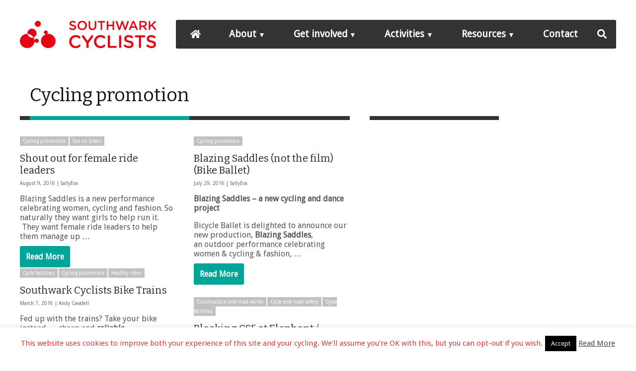

--- FILE ---
content_type: text/html; charset=UTF-8
request_url: https://southwarkcyclists.org.uk/category/campaigns/cycling-promotion/page/2/
body_size: 19421
content:

<!DOCTYPE html>
<!--[if IE 6]>
<html id="ie6" lang="en-GB" itemscope itemtype="https://schema.org/WebSite">
<![endif]-->
<!--[if IE 7]>
<html id="ie7" lang="en-GB" itemscope itemtype="https://schema.org/WebSite">
<![endif]-->
<!--[if IE 8]>
<html id="ie8" lang="en-GB" itemscope itemtype="https://schema.org/WebSite">
<![endif]-->
<!--[if !(IE 6) | !(IE 7) | !(IE 8)  ]><!-->
<html lang="en-GB" itemscope itemtype="https://schema.org/WebSite">
<!--<![endif]-->
<head>
    <!-- Basic Page Needs
  ================================================== -->
  <meta charset="UTF-8" />
  
  <!-- Embed Google Web Fonts Via API -->
  <script>
  WebFontConfig = {
    google: { families: [
      "Bitter",
      "Droid Sans",
      "Lato",
      "PT Sans Narrow"
    ] }
    };
    (function() {
      var wf = document.createElement('script');
      wf.src = ('https:' == document.location.protocol ? 'https' : 'http') +
      '://ajax.googleapis.com/ajax/libs/webfont/1/webfont.js';
      wf.type = 'text/javascript';
      wf.async = 'true';
      var s = document.getElementsByTagName('script')[0];
      s.parentNode.insertBefore(wf, s);
    })();
    </script>

    <link href="https://southwarkcyclists.org.uk/wp-content/themes/extranews/style.css?ver=1.4.3" rel="stylesheet" type="text/css" media="all" />
        
    <!--Site Layout -->
    <title>Cycling promotion &#8211; Page 2 &#8211; Southwark Cyclists</title>
<meta name='robots' content='max-image-preview:large' />
<link rel="alternate" type="application/rss+xml" title="Southwark Cyclists &raquo; Feed" href="https://southwarkcyclists.org.uk/feed/" />
<link rel="alternate" type="application/rss+xml" title="Southwark Cyclists &raquo; Comments Feed" href="https://southwarkcyclists.org.uk/comments/feed/" />
<link rel="alternate" type="text/calendar" title="Southwark Cyclists &raquo; iCal Feed" href="https://southwarkcyclists.org.uk/events/?ical=1" />
<link rel="alternate" type="application/rss+xml" title="Southwark Cyclists &raquo; Cycling promotion Category Feed" href="https://southwarkcyclists.org.uk/category/campaigns/cycling-promotion/feed/" />
<script type="text/javascript">
/* <![CDATA[ */
window._wpemojiSettings = {"baseUrl":"https:\/\/s.w.org\/images\/core\/emoji\/16.0.1\/72x72\/","ext":".png","svgUrl":"https:\/\/s.w.org\/images\/core\/emoji\/16.0.1\/svg\/","svgExt":".svg","source":{"concatemoji":"https:\/\/southwarkcyclists.org.uk\/wp-includes\/js\/wp-emoji-release.min.js?ver=6.8.3"}};
/*! This file is auto-generated */
!function(s,n){var o,i,e;function c(e){try{var t={supportTests:e,timestamp:(new Date).valueOf()};sessionStorage.setItem(o,JSON.stringify(t))}catch(e){}}function p(e,t,n){e.clearRect(0,0,e.canvas.width,e.canvas.height),e.fillText(t,0,0);var t=new Uint32Array(e.getImageData(0,0,e.canvas.width,e.canvas.height).data),a=(e.clearRect(0,0,e.canvas.width,e.canvas.height),e.fillText(n,0,0),new Uint32Array(e.getImageData(0,0,e.canvas.width,e.canvas.height).data));return t.every(function(e,t){return e===a[t]})}function u(e,t){e.clearRect(0,0,e.canvas.width,e.canvas.height),e.fillText(t,0,0);for(var n=e.getImageData(16,16,1,1),a=0;a<n.data.length;a++)if(0!==n.data[a])return!1;return!0}function f(e,t,n,a){switch(t){case"flag":return n(e,"\ud83c\udff3\ufe0f\u200d\u26a7\ufe0f","\ud83c\udff3\ufe0f\u200b\u26a7\ufe0f")?!1:!n(e,"\ud83c\udde8\ud83c\uddf6","\ud83c\udde8\u200b\ud83c\uddf6")&&!n(e,"\ud83c\udff4\udb40\udc67\udb40\udc62\udb40\udc65\udb40\udc6e\udb40\udc67\udb40\udc7f","\ud83c\udff4\u200b\udb40\udc67\u200b\udb40\udc62\u200b\udb40\udc65\u200b\udb40\udc6e\u200b\udb40\udc67\u200b\udb40\udc7f");case"emoji":return!a(e,"\ud83e\udedf")}return!1}function g(e,t,n,a){var r="undefined"!=typeof WorkerGlobalScope&&self instanceof WorkerGlobalScope?new OffscreenCanvas(300,150):s.createElement("canvas"),o=r.getContext("2d",{willReadFrequently:!0}),i=(o.textBaseline="top",o.font="600 32px Arial",{});return e.forEach(function(e){i[e]=t(o,e,n,a)}),i}function t(e){var t=s.createElement("script");t.src=e,t.defer=!0,s.head.appendChild(t)}"undefined"!=typeof Promise&&(o="wpEmojiSettingsSupports",i=["flag","emoji"],n.supports={everything:!0,everythingExceptFlag:!0},e=new Promise(function(e){s.addEventListener("DOMContentLoaded",e,{once:!0})}),new Promise(function(t){var n=function(){try{var e=JSON.parse(sessionStorage.getItem(o));if("object"==typeof e&&"number"==typeof e.timestamp&&(new Date).valueOf()<e.timestamp+604800&&"object"==typeof e.supportTests)return e.supportTests}catch(e){}return null}();if(!n){if("undefined"!=typeof Worker&&"undefined"!=typeof OffscreenCanvas&&"undefined"!=typeof URL&&URL.createObjectURL&&"undefined"!=typeof Blob)try{var e="postMessage("+g.toString()+"("+[JSON.stringify(i),f.toString(),p.toString(),u.toString()].join(",")+"));",a=new Blob([e],{type:"text/javascript"}),r=new Worker(URL.createObjectURL(a),{name:"wpTestEmojiSupports"});return void(r.onmessage=function(e){c(n=e.data),r.terminate(),t(n)})}catch(e){}c(n=g(i,f,p,u))}t(n)}).then(function(e){for(var t in e)n.supports[t]=e[t],n.supports.everything=n.supports.everything&&n.supports[t],"flag"!==t&&(n.supports.everythingExceptFlag=n.supports.everythingExceptFlag&&n.supports[t]);n.supports.everythingExceptFlag=n.supports.everythingExceptFlag&&!n.supports.flag,n.DOMReady=!1,n.readyCallback=function(){n.DOMReady=!0}}).then(function(){return e}).then(function(){var e;n.supports.everything||(n.readyCallback(),(e=n.source||{}).concatemoji?t(e.concatemoji):e.wpemoji&&e.twemoji&&(t(e.twemoji),t(e.wpemoji)))}))}((window,document),window._wpemojiSettings);
/* ]]> */
</script>
<link rel='stylesheet' id='southwarkcyclists-css' href='https://southwarkcyclists.org.uk/wp-content/themes/southwark_New/css/southwarkcyclists.css?ver=1.5.27' type='text/css' media='all' />
<!--[if IE]>
<link rel='stylesheet' id='southwarkcyclists-ie-css' href='https://southwarkcyclists.org.uk/wp-content/themes/southwark_New/css/ie.css?ver=1.5.27' type='text/css' media='all' />
<![endif]-->
<link rel='stylesheet' id='xoo-aff-style-css' href='https://southwarkcyclists.org.uk/wp-content/plugins/waitlist-woocommerce/xoo-form-fields-fw/assets/css/xoo-aff-style.css?ver=2.0.6' type='text/css' media='all' />
<style id='xoo-aff-style-inline-css' type='text/css'>

.xoo-aff-input-group .xoo-aff-input-icon{
	background-color:  #eee;
	color:  #555;
	max-width: 40px;
	min-width: 40px;
	border-color:  #ccc;
	border-width: 1px;
	font-size: 14px;
}
.xoo-aff-group{
	margin-bottom: 30px;
}

.xoo-aff-group input[type="text"], .xoo-aff-group input[type="password"], .xoo-aff-group input[type="email"], .xoo-aff-group input[type="number"], .xoo-aff-group select, .xoo-aff-group select + .select2, .xoo-aff-group input[type="tel"], .xoo-aff-group input[type="file"]{
	background-color: #fff;
	color: #777;
	border-width: 1px;
	border-color: #cccccc;
	height: 50px;
}


.xoo-aff-group input[type="file"]{
	line-height: calc(50px - 13px);
}



.xoo-aff-group input[type="text"]::placeholder, .xoo-aff-group input[type="password"]::placeholder, .xoo-aff-group input[type="email"]::placeholder, .xoo-aff-group input[type="number"]::placeholder, .xoo-aff-group select::placeholder, .xoo-aff-group input[type="tel"]::placeholder, .xoo-aff-group .select2-selection__rendered, .xoo-aff-group .select2-container--default .select2-selection--single .select2-selection__rendered, .xoo-aff-group input[type="file"]::placeholder, .xoo-aff-group input::file-selector-button{
	color: #777;
}

.xoo-aff-group input[type="text"]:focus, .xoo-aff-group input[type="password"]:focus, .xoo-aff-group input[type="email"]:focus, .xoo-aff-group input[type="number"]:focus, .xoo-aff-group select:focus, .xoo-aff-group select + .select2:focus, .xoo-aff-group input[type="tel"]:focus, .xoo-aff-group input[type="file"]:focus{
	background-color: #ededed;
	color: #000;
}

[placeholder]:focus::-webkit-input-placeholder{
	color: #000!important;
}


.xoo-aff-input-icon + input[type="text"], .xoo-aff-input-icon + input[type="password"], .xoo-aff-input-icon + input[type="email"], .xoo-aff-input-icon + input[type="number"], .xoo-aff-input-icon + select, .xoo-aff-input-icon + select + .select2,  .xoo-aff-input-icon + input[type="tel"], .xoo-aff-input-icon + input[type="file"]{
	border-bottom-left-radius: 0;
	border-top-left-radius: 0;
}


</style>
<link rel='stylesheet' id='xoo-aff-font-awesome5-css' href='https://southwarkcyclists.org.uk/wp-content/plugins/waitlist-woocommerce/xoo-form-fields-fw/lib/fontawesome5/css/all.min.css?ver=6.8.3' type='text/css' media='all' />
<style id='wp-emoji-styles-inline-css' type='text/css'>

	img.wp-smiley, img.emoji {
		display: inline !important;
		border: none !important;
		box-shadow: none !important;
		height: 1em !important;
		width: 1em !important;
		margin: 0 0.07em !important;
		vertical-align: -0.1em !important;
		background: none !important;
		padding: 0 !important;
	}
</style>
<link rel='stylesheet' id='wp-block-library-css' href='https://southwarkcyclists.org.uk/wp-includes/css/dist/block-library/style.min.css?ver=6.8.3' type='text/css' media='all' />
<style id='classic-theme-styles-inline-css' type='text/css'>
/*! This file is auto-generated */
.wp-block-button__link{color:#fff;background-color:#32373c;border-radius:9999px;box-shadow:none;text-decoration:none;padding:calc(.667em + 2px) calc(1.333em + 2px);font-size:1.125em}.wp-block-file__button{background:#32373c;color:#fff;text-decoration:none}
</style>
<style id='global-styles-inline-css' type='text/css'>
:root{--wp--preset--aspect-ratio--square: 1;--wp--preset--aspect-ratio--4-3: 4/3;--wp--preset--aspect-ratio--3-4: 3/4;--wp--preset--aspect-ratio--3-2: 3/2;--wp--preset--aspect-ratio--2-3: 2/3;--wp--preset--aspect-ratio--16-9: 16/9;--wp--preset--aspect-ratio--9-16: 9/16;--wp--preset--color--black: #000000;--wp--preset--color--cyan-bluish-gray: #abb8c3;--wp--preset--color--white: #ffffff;--wp--preset--color--pale-pink: #f78da7;--wp--preset--color--vivid-red: #cf2e2e;--wp--preset--color--luminous-vivid-orange: #ff6900;--wp--preset--color--luminous-vivid-amber: #fcb900;--wp--preset--color--light-green-cyan: #7bdcb5;--wp--preset--color--vivid-green-cyan: #00d084;--wp--preset--color--pale-cyan-blue: #8ed1fc;--wp--preset--color--vivid-cyan-blue: #0693e3;--wp--preset--color--vivid-purple: #9b51e0;--wp--preset--gradient--vivid-cyan-blue-to-vivid-purple: linear-gradient(135deg,rgba(6,147,227,1) 0%,rgb(155,81,224) 100%);--wp--preset--gradient--light-green-cyan-to-vivid-green-cyan: linear-gradient(135deg,rgb(122,220,180) 0%,rgb(0,208,130) 100%);--wp--preset--gradient--luminous-vivid-amber-to-luminous-vivid-orange: linear-gradient(135deg,rgba(252,185,0,1) 0%,rgba(255,105,0,1) 100%);--wp--preset--gradient--luminous-vivid-orange-to-vivid-red: linear-gradient(135deg,rgba(255,105,0,1) 0%,rgb(207,46,46) 100%);--wp--preset--gradient--very-light-gray-to-cyan-bluish-gray: linear-gradient(135deg,rgb(238,238,238) 0%,rgb(169,184,195) 100%);--wp--preset--gradient--cool-to-warm-spectrum: linear-gradient(135deg,rgb(74,234,220) 0%,rgb(151,120,209) 20%,rgb(207,42,186) 40%,rgb(238,44,130) 60%,rgb(251,105,98) 80%,rgb(254,248,76) 100%);--wp--preset--gradient--blush-light-purple: linear-gradient(135deg,rgb(255,206,236) 0%,rgb(152,150,240) 100%);--wp--preset--gradient--blush-bordeaux: linear-gradient(135deg,rgb(254,205,165) 0%,rgb(254,45,45) 50%,rgb(107,0,62) 100%);--wp--preset--gradient--luminous-dusk: linear-gradient(135deg,rgb(255,203,112) 0%,rgb(199,81,192) 50%,rgb(65,88,208) 100%);--wp--preset--gradient--pale-ocean: linear-gradient(135deg,rgb(255,245,203) 0%,rgb(182,227,212) 50%,rgb(51,167,181) 100%);--wp--preset--gradient--electric-grass: linear-gradient(135deg,rgb(202,248,128) 0%,rgb(113,206,126) 100%);--wp--preset--gradient--midnight: linear-gradient(135deg,rgb(2,3,129) 0%,rgb(40,116,252) 100%);--wp--preset--font-size--small: 13px;--wp--preset--font-size--medium: 20px;--wp--preset--font-size--large: 36px;--wp--preset--font-size--x-large: 42px;--wp--preset--spacing--20: 0.44rem;--wp--preset--spacing--30: 0.67rem;--wp--preset--spacing--40: 1rem;--wp--preset--spacing--50: 1.5rem;--wp--preset--spacing--60: 2.25rem;--wp--preset--spacing--70: 3.38rem;--wp--preset--spacing--80: 5.06rem;--wp--preset--shadow--natural: 6px 6px 9px rgba(0, 0, 0, 0.2);--wp--preset--shadow--deep: 12px 12px 50px rgba(0, 0, 0, 0.4);--wp--preset--shadow--sharp: 6px 6px 0px rgba(0, 0, 0, 0.2);--wp--preset--shadow--outlined: 6px 6px 0px -3px rgba(255, 255, 255, 1), 6px 6px rgba(0, 0, 0, 1);--wp--preset--shadow--crisp: 6px 6px 0px rgba(0, 0, 0, 1);}:where(.is-layout-flex){gap: 0.5em;}:where(.is-layout-grid){gap: 0.5em;}body .is-layout-flex{display: flex;}.is-layout-flex{flex-wrap: wrap;align-items: center;}.is-layout-flex > :is(*, div){margin: 0;}body .is-layout-grid{display: grid;}.is-layout-grid > :is(*, div){margin: 0;}:where(.wp-block-columns.is-layout-flex){gap: 2em;}:where(.wp-block-columns.is-layout-grid){gap: 2em;}:where(.wp-block-post-template.is-layout-flex){gap: 1.25em;}:where(.wp-block-post-template.is-layout-grid){gap: 1.25em;}.has-black-color{color: var(--wp--preset--color--black) !important;}.has-cyan-bluish-gray-color{color: var(--wp--preset--color--cyan-bluish-gray) !important;}.has-white-color{color: var(--wp--preset--color--white) !important;}.has-pale-pink-color{color: var(--wp--preset--color--pale-pink) !important;}.has-vivid-red-color{color: var(--wp--preset--color--vivid-red) !important;}.has-luminous-vivid-orange-color{color: var(--wp--preset--color--luminous-vivid-orange) !important;}.has-luminous-vivid-amber-color{color: var(--wp--preset--color--luminous-vivid-amber) !important;}.has-light-green-cyan-color{color: var(--wp--preset--color--light-green-cyan) !important;}.has-vivid-green-cyan-color{color: var(--wp--preset--color--vivid-green-cyan) !important;}.has-pale-cyan-blue-color{color: var(--wp--preset--color--pale-cyan-blue) !important;}.has-vivid-cyan-blue-color{color: var(--wp--preset--color--vivid-cyan-blue) !important;}.has-vivid-purple-color{color: var(--wp--preset--color--vivid-purple) !important;}.has-black-background-color{background-color: var(--wp--preset--color--black) !important;}.has-cyan-bluish-gray-background-color{background-color: var(--wp--preset--color--cyan-bluish-gray) !important;}.has-white-background-color{background-color: var(--wp--preset--color--white) !important;}.has-pale-pink-background-color{background-color: var(--wp--preset--color--pale-pink) !important;}.has-vivid-red-background-color{background-color: var(--wp--preset--color--vivid-red) !important;}.has-luminous-vivid-orange-background-color{background-color: var(--wp--preset--color--luminous-vivid-orange) !important;}.has-luminous-vivid-amber-background-color{background-color: var(--wp--preset--color--luminous-vivid-amber) !important;}.has-light-green-cyan-background-color{background-color: var(--wp--preset--color--light-green-cyan) !important;}.has-vivid-green-cyan-background-color{background-color: var(--wp--preset--color--vivid-green-cyan) !important;}.has-pale-cyan-blue-background-color{background-color: var(--wp--preset--color--pale-cyan-blue) !important;}.has-vivid-cyan-blue-background-color{background-color: var(--wp--preset--color--vivid-cyan-blue) !important;}.has-vivid-purple-background-color{background-color: var(--wp--preset--color--vivid-purple) !important;}.has-black-border-color{border-color: var(--wp--preset--color--black) !important;}.has-cyan-bluish-gray-border-color{border-color: var(--wp--preset--color--cyan-bluish-gray) !important;}.has-white-border-color{border-color: var(--wp--preset--color--white) !important;}.has-pale-pink-border-color{border-color: var(--wp--preset--color--pale-pink) !important;}.has-vivid-red-border-color{border-color: var(--wp--preset--color--vivid-red) !important;}.has-luminous-vivid-orange-border-color{border-color: var(--wp--preset--color--luminous-vivid-orange) !important;}.has-luminous-vivid-amber-border-color{border-color: var(--wp--preset--color--luminous-vivid-amber) !important;}.has-light-green-cyan-border-color{border-color: var(--wp--preset--color--light-green-cyan) !important;}.has-vivid-green-cyan-border-color{border-color: var(--wp--preset--color--vivid-green-cyan) !important;}.has-pale-cyan-blue-border-color{border-color: var(--wp--preset--color--pale-cyan-blue) !important;}.has-vivid-cyan-blue-border-color{border-color: var(--wp--preset--color--vivid-cyan-blue) !important;}.has-vivid-purple-border-color{border-color: var(--wp--preset--color--vivid-purple) !important;}.has-vivid-cyan-blue-to-vivid-purple-gradient-background{background: var(--wp--preset--gradient--vivid-cyan-blue-to-vivid-purple) !important;}.has-light-green-cyan-to-vivid-green-cyan-gradient-background{background: var(--wp--preset--gradient--light-green-cyan-to-vivid-green-cyan) !important;}.has-luminous-vivid-amber-to-luminous-vivid-orange-gradient-background{background: var(--wp--preset--gradient--luminous-vivid-amber-to-luminous-vivid-orange) !important;}.has-luminous-vivid-orange-to-vivid-red-gradient-background{background: var(--wp--preset--gradient--luminous-vivid-orange-to-vivid-red) !important;}.has-very-light-gray-to-cyan-bluish-gray-gradient-background{background: var(--wp--preset--gradient--very-light-gray-to-cyan-bluish-gray) !important;}.has-cool-to-warm-spectrum-gradient-background{background: var(--wp--preset--gradient--cool-to-warm-spectrum) !important;}.has-blush-light-purple-gradient-background{background: var(--wp--preset--gradient--blush-light-purple) !important;}.has-blush-bordeaux-gradient-background{background: var(--wp--preset--gradient--blush-bordeaux) !important;}.has-luminous-dusk-gradient-background{background: var(--wp--preset--gradient--luminous-dusk) !important;}.has-pale-ocean-gradient-background{background: var(--wp--preset--gradient--pale-ocean) !important;}.has-electric-grass-gradient-background{background: var(--wp--preset--gradient--electric-grass) !important;}.has-midnight-gradient-background{background: var(--wp--preset--gradient--midnight) !important;}.has-small-font-size{font-size: var(--wp--preset--font-size--small) !important;}.has-medium-font-size{font-size: var(--wp--preset--font-size--medium) !important;}.has-large-font-size{font-size: var(--wp--preset--font-size--large) !important;}.has-x-large-font-size{font-size: var(--wp--preset--font-size--x-large) !important;}
:where(.wp-block-post-template.is-layout-flex){gap: 1.25em;}:where(.wp-block-post-template.is-layout-grid){gap: 1.25em;}
:where(.wp-block-columns.is-layout-flex){gap: 2em;}:where(.wp-block-columns.is-layout-grid){gap: 2em;}
:root :where(.wp-block-pullquote){font-size: 1.5em;line-height: 1.6;}
</style>
<link rel='stylesheet' id='cookie-law-info-css' href='https://southwarkcyclists.org.uk/wp-content/plugins/cookie-law-info/legacy/public/css/cookie-law-info-public.css?ver=3.3.4' type='text/css' media='all' />
<link rel='stylesheet' id='cookie-law-info-gdpr-css' href='https://southwarkcyclists.org.uk/wp-content/plugins/cookie-law-info/legacy/public/css/cookie-law-info-gdpr.css?ver=3.3.4' type='text/css' media='all' />
<link rel='stylesheet' id='ctf_styles-css' href='https://southwarkcyclists.org.uk/wp-content/plugins/custom-twitter-feeds/css/ctf-styles.min.css?ver=2.3.1' type='text/css' media='all' />
<link rel='stylesheet' id='southwark-cyclists/faq-styles-css' href='https://southwarkcyclists.org.uk/wp-content/plugins/gareth-faq-block/faq-block.css?ver=6.8.3' type='text/css' media='all' />
<link rel='stylesheet' id='woocommerce-layout-css' href='https://southwarkcyclists.org.uk/wp-content/plugins/woocommerce/assets/css/woocommerce-layout.css?ver=10.1.3' type='text/css' media='all' />
<link rel='stylesheet' id='woocommerce-smallscreen-css' href='https://southwarkcyclists.org.uk/wp-content/plugins/woocommerce/assets/css/woocommerce-smallscreen.css?ver=10.1.3' type='text/css' media='only screen and (max-width: 768px)' />
<link rel='stylesheet' id='woocommerce-general-css' href='https://southwarkcyclists.org.uk/wp-content/plugins/woocommerce/assets/css/woocommerce.css?ver=10.1.3' type='text/css' media='all' />
<style id='woocommerce-inline-inline-css' type='text/css'>
.woocommerce form .form-row .required { visibility: visible; }
</style>
<link rel='stylesheet' id='xoo-wl-style-css' href='https://southwarkcyclists.org.uk/wp-content/plugins/waitlist-woocommerce/assets/css/xoo-wl-style.css?ver=2.8.4' type='text/css' media='all' />
<style id='xoo-wl-style-inline-css' type='text/css'>

			button.xoo-wl-action-btn{
				background-color: #333;
				color: #fff;
				padding: 10px;
			}
			button.xoo-wl-submit-btn{
				max-width: 300px;
			}
			button.xoo-wl-open-form-btn{
				max-width: 300px;
			}
			.xoo-wl-inmodal{
				max-width: 800px;
				max-height: 600px;
			}
		
			.xoo-wl-sidebar{
				background-image: url(https://southwarkcyclists.org.uk/wp-content/plugins/waitlist-woocommerce/assets/images/popup-sidebar.jpg);
				min-width: 40%;
			}
				.xoo-wl-modal:before {
				    content: '';
				    display: inline-block;
				    height: 100%;
				    vertical-align: middle;
				    margin-right: -0.25em;
				}
			
</style>
<link rel='stylesheet' id='xoo-wl-fonts-css' href='https://southwarkcyclists.org.uk/wp-content/plugins/waitlist-woocommerce/assets/css/xoo-wl-fonts.css?ver=2.8.4' type='text/css' media='all' />
<link rel='stylesheet' id='brands-styles-css' href='https://southwarkcyclists.org.uk/wp-content/plugins/woocommerce/assets/css/brands.css?ver=10.1.3' type='text/css' media='all' />
<!--[if IE 7]>
<link rel='stylesheet' id='ie7-css' href='https://southwarkcyclists.org.uk/wp-content/themes/extranews/css/ie7.css?ver=ie7' type='text/css' media='all' />
<![endif]-->
<!--[if IE 8]>
<link rel='stylesheet' id='ie8-css' href='https://southwarkcyclists.org.uk/wp-content/themes/extranews/css/ie8.css?ver=ie8' type='text/css' media='all' />
<![endif]-->
<link rel='stylesheet' id='style-css' href='https://southwarkcyclists.org.uk/wp-content/themes/southwark_New/style.css?ver=1.5' type='text/css' media='all' />
<style id='style-inline-css' type='text/css'>


/***************Top Margin *******************/
.logo h1 { padding-bottom:35px;
}

.logo h1 { padding-top:35px;
}

/*******************BG Image*******************/
body {

background-repeat:repeat;
background-position:center top;
}
/*******************BG Color*******************/
body {
background-color: #fff;
}

/*******************Layout Mode*******************/



/****************Button Colors***********************/

.button:hover, a.button:hover, span.more-link a:hover, .cancel-reply p a:hover {

background:#333333!important;
color:#fff;
}

.button, a.button, span.more-link a.more-link, #footer .button, #footer a.button, #footer span.more-link a.more-link, .cancel-reply p a {

background:#00a498;
color:#fff;
}
.summary, .rating.stars, .rating.points, .rating.percent, .scorebar,
.categories a:hover, .tagcloud a, .single .categories a, .single .sidebar .categories a:hover,
.tabswrap ul.tabs li a.active, .tabswrap ul.tabs li a:hover, #footer .tabswrap ul.tabs li a:hover, #footer .tabswrap ul.tabs li a.active, .sf-menu li a:hover, .sf-menu li.sfHover a,
.pagination a.button.share:hover, #commentsubmit #submit, #cancel-comment-reply-link  {
background:#00a498;
color:#fff !important;
}

blockquote, .tabswrap .tabpost a:hover, .articleinner h2 a:hover, span.date a:hover {
color:#00a498 !important;
}

h3.pagetitle, h1.pagetitle, .pagetitlewrap span.description {
border-color:#00a498;
}

/****************Link Colors***********************/
p a, a {
color:#325bd6;
}

h1 a:hover, h2 a:hover, h3 a:hover, h4 a:hover, h5 a:hover, p a:hover,
#footer h1 a:hover, #footer h2 a:hover, #footer h3 a:hover, #footer h3 a:hover, #footer h4 a:hover, #footer h5 a:hover, a:hover, #footer a:hover, .blogpost h2 a:hover, .blogpost .smalldetails a:hover {
color:#00a498;
}

/****************Selection Colors***********************/
::-moz-selection {
background:#00a498; color:#fff;
}

::selection {
background:#00a498; color:#fff;
}

::selection {
background:#00a498; color:#fff;
}

.recent-project:hover {
border-color:#00a498 !important;
}
/***************Typographic User Values *********************************/

h1, h2, h1 a, h2 a, .blogpost h2 a, h3, .ag_projects_widget h3, h3 a, .aj_projects_widget h3 a, .ajax-select ul.sf-menu a, .pagination .button, .nivo-caption h3.title {
font-family:"Bitter", arial, sans-serif;font-weight:normal;text-transform:none;
}

h5, h5 a, .widget h3, .widget h2, .widget h4, .reviewbox h4, .reviewbox .score span, .ajax-select a#news_select, .authorposts h4, .widget h4.widget-title {
font-family:"PT Sans Narrow", arial, sans-serif;font-weight: bold;text-transform:uppercase !important;
}

h4, h4 a, .footer .note h4, .footer h4.subheadline, .newspost h4, .paginationbutton .button, .articleinner h2.indextitle, .widget .articleinner h2.indextitle, .articleinner h2.indextitle a, .widget artileinner h2.indextitle a {
font-family:"Bitter", arial, sans-serif;;font-weight:normal;text-transform:none !important;
}

.sf-menu a, .ajax-select ul.sf-menu li li a  {
font-family:"Droid Sans", arial, sans-serif;font-weight: bold;text-transform:none;
font-size:13px;
}

body, input, p, ul, ol, .button, .ui-tabs-vertical .ui-tabs-nav li a span.text,
.footer p, .footer ul, .footer ol, .footer.button, .credits p,
.credits ul, .credits ol, .credits.button, .footer textarea, .footer input, .testimonial p,
.contactsubmit label, .contactsubmit input[type=text], .contactsubmit textarea, h2 span.date, .articleinner h1,
.articleinner h2, .articleinner h3, .articleinner h4, .articleinner h5, .articleinner h6, .nivo-caption h1,
.nivo-caption h2, .nivo-caption h3, .nivo-caption h4, .nivo-caption h5, .nivo-caption h6, .nivo-caption h1 a,
.nivo-caption h2 a, .nivo-caption h3 a, .nivo-caption h4 a, .nivo-caption h5 a, .nivo-caption h6 a,
#cancel-comment-reply-link {
font-family:"Droid Sans", arial, sans-serif;font-weight:normal;text-transform:none;
}


</style>
<script type="text/javascript" src="https://southwarkcyclists.org.uk/wp-includes/js/jquery/jquery.min.js?ver=3.7.1" id="jquery-core-js"></script>
<script type="text/javascript" src="https://southwarkcyclists.org.uk/wp-includes/js/jquery/jquery-migrate.min.js?ver=3.4.1" id="jquery-migrate-js"></script>
<script type="text/javascript" src="https://southwarkcyclists.org.uk/wp-content/themes/extranews/js/modernizr.custom.js?ver=2.5.3" id="modernizr-js"></script>
<script type="text/javascript" id="xoo-aff-js-js-extra">
/* <![CDATA[ */
var xoo_aff_localize = {"adminurl":"https:\/\/southwarkcyclists.org.uk\/wp-admin\/admin-ajax.php","password_strength":{"min_password_strength":3,"i18n_password_error":"Please enter a stronger password.","i18n_password_hint":"Hint: The password should be at least twelve characters long. To make it stronger, use upper and lower case letters, numbers, and symbols like ! &quot; ? $ % ^ &amp; )."}};
/* ]]> */
</script>
<script type="text/javascript" src="https://southwarkcyclists.org.uk/wp-content/plugins/waitlist-woocommerce/xoo-form-fields-fw/assets/js/xoo-aff-js.js?ver=2.0.6" id="xoo-aff-js-js" defer="defer" data-wp-strategy="defer"></script>
<script type="text/javascript" id="cookie-law-info-js-extra">
/* <![CDATA[ */
var Cli_Data = {"nn_cookie_ids":[],"cookielist":[],"non_necessary_cookies":[],"ccpaEnabled":"","ccpaRegionBased":"","ccpaBarEnabled":"","strictlyEnabled":["necessary","obligatoire"],"ccpaType":"gdpr","js_blocking":"","custom_integration":"","triggerDomRefresh":"","secure_cookies":""};
var cli_cookiebar_settings = {"animate_speed_hide":"500","animate_speed_show":"500","background":"#fff","border":"#444","border_on":"","button_1_button_colour":"#000","button_1_button_hover":"#000000","button_1_link_colour":"#fff","button_1_as_button":"1","button_1_new_win":"","button_2_button_colour":"#333","button_2_button_hover":"#292929","button_2_link_colour":"#444","button_2_as_button":"","button_2_hidebar":"1","button_3_button_colour":"#000","button_3_button_hover":"#000000","button_3_link_colour":"#fff","button_3_as_button":"fffffff","button_3_new_win":"fffffff","button_4_button_colour":"#000","button_4_button_hover":"#000000","button_4_link_colour":"#fff","button_4_as_button":"1","button_7_button_colour":"#61a229","button_7_button_hover":"#4e8221","button_7_link_colour":"#fff","button_7_as_button":"1","button_7_new_win":"","font_family":"inherit","header_fix":"","notify_animate_hide":"1","notify_animate_show":"","notify_div_id":"#cookie-law-info-bar","notify_position_horizontal":"right","notify_position_vertical":"bottom","scroll_close":"","scroll_close_reload":"","accept_close_reload":"fffffff","reject_close_reload":"","showagain_tab":"","showagain_background":"#fff","showagain_border":"#000","showagain_div_id":"#cookie-law-info-again","showagain_x_position":"100px","text":"#dd3333","show_once_yn":"1","show_once":"10000","logging_on":"","as_popup":"","popup_overlay":"1","bar_heading_text":"","cookie_bar_as":"banner","popup_showagain_position":"bottom-right","widget_position":"left"};
var log_object = {"ajax_url":"https:\/\/southwarkcyclists.org.uk\/wp-admin\/admin-ajax.php"};
/* ]]> */
</script>
<script type="text/javascript" src="https://southwarkcyclists.org.uk/wp-content/plugins/cookie-law-info/legacy/public/js/cookie-law-info-public.js?ver=3.3.4" id="cookie-law-info-js"></script>
<script type="text/javascript" src="https://southwarkcyclists.org.uk/wp-includes/js/dist/vendor/react.min.js?ver=18.3.1.1" id="react-js"></script>
<script type="text/javascript" src="https://southwarkcyclists.org.uk/wp-includes/js/dist/vendor/react-jsx-runtime.min.js?ver=18.3.1" id="react-jsx-runtime-js"></script>
<script type="text/javascript" src="https://southwarkcyclists.org.uk/wp-includes/js/dist/autop.min.js?ver=9fb50649848277dd318d" id="wp-autop-js"></script>
<script type="text/javascript" src="https://southwarkcyclists.org.uk/wp-includes/js/dist/vendor/wp-polyfill.min.js?ver=3.15.0" id="wp-polyfill-js"></script>
<script type="text/javascript" src="https://southwarkcyclists.org.uk/wp-includes/js/dist/blob.min.js?ver=9113eed771d446f4a556" id="wp-blob-js"></script>
<script type="text/javascript" src="https://southwarkcyclists.org.uk/wp-includes/js/dist/block-serialization-default-parser.min.js?ver=14d44daebf663d05d330" id="wp-block-serialization-default-parser-js"></script>
<script type="text/javascript" src="https://southwarkcyclists.org.uk/wp-includes/js/dist/hooks.min.js?ver=4d63a3d491d11ffd8ac6" id="wp-hooks-js"></script>
<script type="text/javascript" src="https://southwarkcyclists.org.uk/wp-includes/js/dist/deprecated.min.js?ver=e1f84915c5e8ae38964c" id="wp-deprecated-js"></script>
<script type="text/javascript" src="https://southwarkcyclists.org.uk/wp-includes/js/dist/dom.min.js?ver=80bd57c84b45cf04f4ce" id="wp-dom-js"></script>
<script type="text/javascript" src="https://southwarkcyclists.org.uk/wp-includes/js/dist/vendor/react-dom.min.js?ver=18.3.1.1" id="react-dom-js"></script>
<script type="text/javascript" src="https://southwarkcyclists.org.uk/wp-includes/js/dist/escape-html.min.js?ver=6561a406d2d232a6fbd2" id="wp-escape-html-js"></script>
<script type="text/javascript" src="https://southwarkcyclists.org.uk/wp-includes/js/dist/element.min.js?ver=a4eeeadd23c0d7ab1d2d" id="wp-element-js"></script>
<script type="text/javascript" src="https://southwarkcyclists.org.uk/wp-includes/js/dist/is-shallow-equal.min.js?ver=e0f9f1d78d83f5196979" id="wp-is-shallow-equal-js"></script>
<script type="text/javascript" src="https://southwarkcyclists.org.uk/wp-includes/js/dist/i18n.min.js?ver=5e580eb46a90c2b997e6" id="wp-i18n-js"></script>
<script type="text/javascript" id="wp-i18n-js-after">
/* <![CDATA[ */
wp.i18n.setLocaleData( { 'text direction\u0004ltr': [ 'ltr' ] } );
/* ]]> */
</script>
<script type="text/javascript" id="wp-keycodes-js-translations">
/* <![CDATA[ */
( function( domain, translations ) {
	var localeData = translations.locale_data[ domain ] || translations.locale_data.messages;
	localeData[""].domain = domain;
	wp.i18n.setLocaleData( localeData, domain );
} )( "default", {"translation-revision-date":"2025-11-13 00:57:08+0000","generator":"GlotPress\/4.0.3","domain":"messages","locale_data":{"messages":{"":{"domain":"messages","plural-forms":"nplurals=2; plural=n != 1;","lang":"en_GB"},"Tilde":["Tilde"],"Backtick":["Backtick"],"Period":["Period"],"Comma":["Comma"]}},"comment":{"reference":"wp-includes\/js\/dist\/keycodes.js"}} );
/* ]]> */
</script>
<script type="text/javascript" src="https://southwarkcyclists.org.uk/wp-includes/js/dist/keycodes.min.js?ver=034ff647a54b018581d3" id="wp-keycodes-js"></script>
<script type="text/javascript" src="https://southwarkcyclists.org.uk/wp-includes/js/dist/priority-queue.min.js?ver=9c21c957c7e50ffdbf48" id="wp-priority-queue-js"></script>
<script type="text/javascript" src="https://southwarkcyclists.org.uk/wp-includes/js/dist/compose.min.js?ver=84bcf832a5c99203f3db" id="wp-compose-js"></script>
<script type="text/javascript" src="https://southwarkcyclists.org.uk/wp-includes/js/dist/private-apis.min.js?ver=0f8478f1ba7e0eea562b" id="wp-private-apis-js"></script>
<script type="text/javascript" src="https://southwarkcyclists.org.uk/wp-includes/js/dist/redux-routine.min.js?ver=8bb92d45458b29590f53" id="wp-redux-routine-js"></script>
<script type="text/javascript" src="https://southwarkcyclists.org.uk/wp-includes/js/dist/data.min.js?ver=fe6c4835cd00e12493c3" id="wp-data-js"></script>
<script type="text/javascript" id="wp-data-js-after">
/* <![CDATA[ */
( function() {
	var userId = 0;
	var storageKey = "WP_DATA_USER_" + userId;
	wp.data
		.use( wp.data.plugins.persistence, { storageKey: storageKey } );
} )();
/* ]]> */
</script>
<script type="text/javascript" src="https://southwarkcyclists.org.uk/wp-includes/js/dist/html-entities.min.js?ver=2cd3358363e0675638fb" id="wp-html-entities-js"></script>
<script type="text/javascript" src="https://southwarkcyclists.org.uk/wp-includes/js/dist/dom-ready.min.js?ver=f77871ff7694fffea381" id="wp-dom-ready-js"></script>
<script type="text/javascript" id="wp-a11y-js-translations">
/* <![CDATA[ */
( function( domain, translations ) {
	var localeData = translations.locale_data[ domain ] || translations.locale_data.messages;
	localeData[""].domain = domain;
	wp.i18n.setLocaleData( localeData, domain );
} )( "default", {"translation-revision-date":"2025-11-13 00:57:08+0000","generator":"GlotPress\/4.0.3","domain":"messages","locale_data":{"messages":{"":{"domain":"messages","plural-forms":"nplurals=2; plural=n != 1;","lang":"en_GB"},"Notifications":["Notifications"]}},"comment":{"reference":"wp-includes\/js\/dist\/a11y.js"}} );
/* ]]> */
</script>
<script type="text/javascript" src="https://southwarkcyclists.org.uk/wp-includes/js/dist/a11y.min.js?ver=3156534cc54473497e14" id="wp-a11y-js"></script>
<script type="text/javascript" id="wp-rich-text-js-translations">
/* <![CDATA[ */
( function( domain, translations ) {
	var localeData = translations.locale_data[ domain ] || translations.locale_data.messages;
	localeData[""].domain = domain;
	wp.i18n.setLocaleData( localeData, domain );
} )( "default", {"translation-revision-date":"2025-11-13 00:57:08+0000","generator":"GlotPress\/4.0.3","domain":"messages","locale_data":{"messages":{"":{"domain":"messages","plural-forms":"nplurals=2; plural=n != 1;","lang":"en_GB"},"%s applied.":["%s applied."],"%s removed.":["%s removed."]}},"comment":{"reference":"wp-includes\/js\/dist\/rich-text.js"}} );
/* ]]> */
</script>
<script type="text/javascript" src="https://southwarkcyclists.org.uk/wp-includes/js/dist/rich-text.min.js?ver=74178fc8c4d67d66f1a8" id="wp-rich-text-js"></script>
<script type="text/javascript" src="https://southwarkcyclists.org.uk/wp-includes/js/dist/shortcode.min.js?ver=b7747eee0efafd2f0c3b" id="wp-shortcode-js"></script>
<script type="text/javascript" src="https://southwarkcyclists.org.uk/wp-includes/js/dist/warning.min.js?ver=ed7c8b0940914f4fe44b" id="wp-warning-js"></script>
<script type="text/javascript" id="wp-blocks-js-translations">
/* <![CDATA[ */
( function( domain, translations ) {
	var localeData = translations.locale_data[ domain ] || translations.locale_data.messages;
	localeData[""].domain = domain;
	wp.i18n.setLocaleData( localeData, domain );
} )( "default", {"translation-revision-date":"2025-11-13 00:57:08+0000","generator":"GlotPress\/4.0.3","domain":"messages","locale_data":{"messages":{"":{"domain":"messages","plural-forms":"nplurals=2; plural=n != 1;","lang":"en_GB"},"%1$s Block. Row %2$d":["%1$s Block. Row %2$d"],"Design":["Design"],"%s Block":["%s Block"],"%1$s Block. %2$s":["%1$s Block. %2$s"],"%1$s Block. Column %2$d":["%1$s Block. Column %2$d"],"%1$s Block. Column %2$d. %3$s":["%1$s Block. Column %2$d. %3$s"],"%1$s Block. Row %2$d. %3$s":["%1$s Block. Row %2$d. %3$s"],"Reusable blocks":["Reusable blocks"],"Embeds":["Embeds"],"Text":["Text"],"Widgets":["Widgets"],"Theme":["Theme"],"Media":["Media"]}},"comment":{"reference":"wp-includes\/js\/dist\/blocks.js"}} );
/* ]]> */
</script>
<script type="text/javascript" src="https://southwarkcyclists.org.uk/wp-includes/js/dist/blocks.min.js?ver=84530c06a3c62815b497" id="wp-blocks-js"></script>
<script type="text/javascript" src="https://southwarkcyclists.org.uk/wp-content/plugins/gareth-faq-block/faq-functions.js?ver=1" id="southwark-cyclists/faq-functions-js"></script>
<script type="text/javascript" src="https://southwarkcyclists.org.uk/wp-content/plugins/woocommerce/assets/js/jquery-blockui/jquery.blockUI.min.js?ver=2.7.0-wc.10.1.3" id="jquery-blockui-js" defer="defer" data-wp-strategy="defer"></script>
<script type="text/javascript" id="wc-add-to-cart-js-extra">
/* <![CDATA[ */
var wc_add_to_cart_params = {"ajax_url":"\/wp-admin\/admin-ajax.php","wc_ajax_url":"\/?wc-ajax=%%endpoint%%","i18n_view_cart":"View basket","cart_url":"https:\/\/southwarkcyclists.org.uk\/basket\/","is_cart":"","cart_redirect_after_add":"no"};
/* ]]> */
</script>
<script type="text/javascript" src="https://southwarkcyclists.org.uk/wp-content/plugins/woocommerce/assets/js/frontend/add-to-cart.min.js?ver=10.1.3" id="wc-add-to-cart-js" defer="defer" data-wp-strategy="defer"></script>
<script type="text/javascript" src="https://southwarkcyclists.org.uk/wp-content/plugins/woocommerce/assets/js/js-cookie/js.cookie.min.js?ver=2.1.4-wc.10.1.3" id="js-cookie-js" defer="defer" data-wp-strategy="defer"></script>
<script type="text/javascript" id="woocommerce-js-extra">
/* <![CDATA[ */
var woocommerce_params = {"ajax_url":"\/wp-admin\/admin-ajax.php","wc_ajax_url":"\/?wc-ajax=%%endpoint%%","i18n_password_show":"Show password","i18n_password_hide":"Hide password"};
/* ]]> */
</script>
<script type="text/javascript" src="https://southwarkcyclists.org.uk/wp-content/plugins/woocommerce/assets/js/frontend/woocommerce.min.js?ver=10.1.3" id="woocommerce-js" defer="defer" data-wp-strategy="defer"></script>

<!-- OG: 3.3.7 -->
<meta property="og:image" content="https://southwarkcyclists.org.uk/wp-content/uploads/2021/05/cropped-favicon.png"><meta property="og:type" content="website"><meta property="og:locale" content="en_GB"><meta property="og:site_name" content="Southwark Cyclists"><meta property="og:url" content="https://southwarkcyclists.org.uk/category/campaigns/cycling-promotion/"><meta property="og:title" content="Cycling promotion &#8211; Page 2 &#8211; Southwark Cyclists">

<meta property="twitter:partner" content="ogwp"><meta property="twitter:title" content="Cycling promotion &#8211; Page 2 &#8211; Southwark Cyclists"><meta property="twitter:url" content="https://southwarkcyclists.org.uk/category/campaigns/cycling-promotion/">
<meta itemprop="image" content="https://southwarkcyclists.org.uk/wp-content/uploads/2021/05/cropped-favicon.png"><meta itemprop="name" content="Cycling promotion &#8211; Page 2 &#8211; Southwark Cyclists">
<!-- /OG -->

<link rel="https://api.w.org/" href="https://southwarkcyclists.org.uk/wp-json/" /><link rel="alternate" title="JSON" type="application/json" href="https://southwarkcyclists.org.uk/wp-json/wp/v2/categories/140" /><link rel="EditURI" type="application/rsd+xml" title="RSD" href="https://southwarkcyclists.org.uk/xmlrpc.php?rsd" />
<meta name="generator" content="WordPress 6.8.3" />
<meta name="generator" content="WooCommerce 10.1.3" />
<!-- HFCM by 99 Robots - Snippet # 1: Google Analytics -->
<!-- Global site tag (gtag.js) - Google Analytics -->
<script async src="https://www.googletagmanager.com/gtag/js?id=UA-139967400-1"></script>
<script>
  window.dataLayer = window.dataLayer || [];
  function gtag(){dataLayer.push(arguments);}
  gtag('js', new Date());

  gtag('config', 'UA-139967400-1');
</script>

<!-- /end HFCM by 99 Robots -->
<meta name="tec-api-version" content="v1"><meta name="tec-api-origin" content="https://southwarkcyclists.org.uk"><link rel="alternate" href="https://southwarkcyclists.org.uk/wp-json/tribe/events/v1/" />	<noscript><style>.woocommerce-product-gallery{ opacity: 1 !important; }</style></noscript>
	<link rel="icon" href="https://southwarkcyclists.org.uk/wp-content/uploads/2021/05/cropped-favicon-32x32.png" sizes="32x32" />
<link rel="icon" href="https://southwarkcyclists.org.uk/wp-content/uploads/2021/05/cropped-favicon-192x192.png" sizes="192x192" />
<link rel="apple-touch-icon" href="https://southwarkcyclists.org.uk/wp-content/uploads/2021/05/cropped-favicon-180x180.png" />
<meta name="msapplication-TileImage" content="https://southwarkcyclists.org.uk/wp-content/uploads/2021/05/cropped-favicon-270x270.png" />
		<style type="text/css" id="wp-custom-css">
			/*
You can add your own CSS here.

Click the help icon above to learn more.
*/
		</style>
		    
      <script src="https://southwarkcyclists.org.uk/wp-content/themes/southwark_New/js/menu.js"></script>
      <meta name="viewport" content="width=device-width, initial-scale=1, maximum-scale=1"/>
    </head>

    <body data-rsssl=1 class="archive paged category category-cycling-promotion category-140 paged-2 category-paged-2 wp-theme-extranews wp-child-theme-southwark_New theme-extranews woocommerce-no-js tribe-no-js chrome">

      <noscript>
        <div class="alert">
          <p>Please enable javascript to view this site.</p>
        </div>
      </noscript>

      <!-- Preload Images
      ================================================== -->
      <div id="preloaded-images">
        <!-- Icons -->
        <img src="https://southwarkcyclists.org.uk/wp-content/themes/extranews/images/icons/social/e_light.png" width="1" height="1" alt="Image" />
        <img src="https://southwarkcyclists.org.uk/wp-content/themes/extranews/images/icons/social/fb_light.png" width="1" height="1" alt="Image" />
        <img src="https://southwarkcyclists.org.uk/wp-content/themes/extranews/images/icons/social/g_light.png" width="1" height="1" alt="Image" />
        <img src="https://southwarkcyclists.org.uk/wp-content/themes/extranews/images/icons/social/p_light.png" width="1" height="1" alt="Image" />
        <img src="https://southwarkcyclists.org.uk/wp-content/themes/extranews/images/icons/social/tw_light.png" width="1" height="1" alt="Image" />
        <!-- Slider Elements -->
        <img src="https://southwarkcyclists.org.uk/wp-content/themes/extranews/images/linebg-fade.png" width="1" height="1" alt="Image" />
        <img src="https://southwarkcyclists.org.uk/wp-content/themes/extranews/images/75black.png" width="1" height="1" alt="Image" />
        <!--Loading Images -->
        <img src="https://southwarkcyclists.org.uk/wp-content/themes/extranews/images/loading.gif" width="1" height="1" alt="Image" />
        <img src="https://southwarkcyclists.org.uk/wp-content/themes/extranews/images/small-loading.gif" width="1" height="1" alt="Image" />
        <!-- Arrows -->
        <img src="https://southwarkcyclists.org.uk/wp-content/themes/extranews/images/stars-over.png" width="1" height="1" alt="Image" />
      </div>

  <!-- Site Container
  ================================================== -->
  <div class="sitecontainer container">
    <header class="container navcontainer">
      <h1 class="logo">
        <a href="/">
          <!--             <img src="https://southwarkcyclists.org.uk/wp-content/uploads/2013/09/Logo_SouthwarkC300.jpg" alt="Southwark Cyclists" />
             -->
          <img src="/wp-content/themes/southwark_New/images/Southwark_horizontal_red.png" alt="Southwark Cyclists" />
        </a>
      </h1>
      <div class="mobileclear"></div>

      <nav>
        <ul id="menu-main-nav" class="sf-menu"><li id="menu-item-5792" class="menu-item menu-item-type-custom menu-item-object-custom menu-item-5792"><a href="/"><!-- From Font Awesome Free 5.1.0 by @fontawesome - https://fontawesome.com --><svg aria-hidden="true" data-prefix="fas" data-icon="home" class="svg-inline--fa fa-home fa-w-18" role="img" xmlns="http://www.w3.org/2000/svg" viewBox="0 0 576 512" style="height: 33%;position: relative;top: 5%;">   <path fill="currentColor" d="M488 312.7V456c0 13.3-10.7 24-24 24H348c-6.6 0-12-5.4-12-12V356c0-6.6-5.4-12-12-12h-72c-6.6 0-12 5.4-12 12v112c0 6.6-5.4 12-12 12H112c-13.3 0-24-10.7-24-24V312.7c0-3.6 1.6-7 4.4-9.3l188-154.8c4.4-3.6 10.8-3.6 15.3 0l188 154.8c2.7 2.3 4.3 5.7 4.3 9.3zm83.6-60.9L488 182.9V44.4c0-6.6-5.4-12-12-12h-56c-6.6 0-12 5.4-12 12V117l-89.5-73.7c-17.7-14.6-43.3-14.6-61 0L4.4 251.8c-5.1 4.2-5.8 11.8-1.6 16.9l25.5 31c4.2 5.1 11.8 5.8 16.9 1.6l235.2-193.7c4.4-3.6 10.8-3.6 15.3 0l235.2 193.7c5.1 4.2 12.7 3.5 16.9-1.6l25.5-31c4.2-5.2 3.4-12.7-1.7-16.9z"></path> </svg></a></li>
<li id="menu-item-15592" class="menu-item menu-item-type-custom menu-item-object-custom menu-item-has-children menu-item-15592"><a href="#">About</a>
<ul class="sub-menu">
	<li id="menu-item-43" class="menu-item menu-item-type-post_type menu-item-object-page menu-item-43"><a href="https://southwarkcyclists.org.uk/about/">About Us</a></li>
	<li id="menu-item-15596" class="menu-item menu-item-type-post_type menu-item-object-page menu-item-15596"><a href="https://southwarkcyclists.org.uk/strategy/">Our Vision</a></li>
	<li id="menu-item-3466" class="menu-item menu-item-type-custom menu-item-object-custom menu-item-3466"><a href="/events/">Calendar</a></li>
</ul>
</li>
<li id="menu-item-15593" class="menu-item menu-item-type-custom menu-item-object-custom menu-item-has-children menu-item-15593"><a href="#">Get involved</a>
<ul class="sub-menu">
	<li id="menu-item-15605" class="menu-item menu-item-type-post_type menu-item-object-page menu-item-15605"><a href="https://southwarkcyclists.org.uk/campaigns/">Campaigns</a></li>
	<li id="menu-item-5204" class="menu-item menu-item-type-post_type menu-item-object-page menu-item-5204"><a href="https://southwarkcyclists.org.uk/current-consultations/">Consultations</a></li>
	<li id="menu-item-15597" class="menu-item menu-item-type-post_type menu-item-object-page menu-item-15597"><a href="https://southwarkcyclists.org.uk/improve-your-street/">Improve Your Street</a></li>
	<li id="menu-item-15598" class="menu-item menu-item-type-post_type menu-item-object-page menu-item-15598"><a href="https://southwarkcyclists.org.uk/volunteer/">Volunteer</a></li>
	<li id="menu-item-15599" class="menu-item menu-item-type-post_type menu-item-object-page menu-item-15599"><a href="https://southwarkcyclists.org.uk/about/meetings/">Meetings</a></li>
</ul>
</li>
<li id="menu-item-15594" class="menu-item menu-item-type-custom menu-item-object-custom menu-item-has-children menu-item-15594"><a href="#">Activities</a>
<ul class="sub-menu">
	<li id="menu-item-12822" class="menu-item menu-item-type-post_type menu-item-object-page menu-item-12822"><a href="https://southwarkcyclists.org.uk/healthy-rides/">Healthy Rides</a></li>
	<li id="menu-item-15606" class="menu-item menu-item-type-post_type menu-item-object-page menu-item-15606"><a href="https://southwarkcyclists.org.uk/drbike/">Dr Bike</a></li>
	<li id="menu-item-15601" class="menu-item menu-item-type-post_type menu-item-object-page menu-item-15601"><a href="https://southwarkcyclists.org.uk/cycle-buddies/">Cycle Buddies</a></li>
	<li id="menu-item-26103" class="menu-item menu-item-type-post_type menu-item-object-product menu-item-26103"><a href="https://southwarkcyclists.org.uk/product/dunwich-dynamo-2025/">Dunwich Dynamo 2025</a></li>
	<li id="menu-item-19041" class="menu-item menu-item-type-post_type menu-item-object-page menu-item-19041"><a href="https://southwarkcyclists.org.uk/climate-safe-streets/">Climate Safe Streets</a></li>
</ul>
</li>
<li id="menu-item-15595" class="menu-item menu-item-type-custom menu-item-object-custom menu-item-has-children menu-item-15595"><a href="#">Resources</a>
<ul class="sub-menu">
	<li id="menu-item-15604" class="menu-item menu-item-type-post_type menu-item-object-page menu-item-15604"><a href="https://southwarkcyclists.org.uk/resources/new-to-cycling/">New To Cycling</a></li>
	<li id="menu-item-15603" class="menu-item menu-item-type-post_type menu-item-object-page menu-item-15603"><a href="https://southwarkcyclists.org.uk/resources/get-secure-cycle-parking/">Get Secure Bike Parking</a></li>
	<li id="menu-item-15602" class="menu-item menu-item-type-post_type menu-item-object-page menu-item-15602"><a href="https://southwarkcyclists.org.uk/resources/cycle-routes/">Cycle Routes</a></li>
	<li id="menu-item-15607" class="menu-item menu-item-type-post_type menu-item-object-page menu-item-15607"><a href="https://southwarkcyclists.org.uk/resources/">Additional Resources</a></li>
</ul>
</li>
<li id="menu-item-45" class="menu-item menu-item-type-post_type menu-item-object-page menu-item-45"><a href="https://southwarkcyclists.org.uk/contact/">Contact</a></li>
</ul>        <div class="search hidden" id="search-bar">
          <!--Searchbox-->
<form method="get" id="searchbox" action="https://southwarkcyclists.org.uk/">
    <fieldset>
        <input type="text" name="s" id="s" placeholder="Search"/>
    </fieldset>
</form>
<!--Searchbox-->
          <div class="search-button" onClick="jQuery('header #search-bar').toggleClass('hidden');jQuery('#s').focus();">
            <!-- Search and cross icons from Font Awesome Free 5.1.0 by @fontawesome - https://fontawesome.com/license -->
            <svg aria-hidden="true" data-prefix="fas" data-icon="search" class="svg-inline--fa fa-search fa-w-16" role="img" xmlns="http://www.w3.org/2000/svg" viewBox="0 0 512 512">
              <path fill="currentColor" d="M505 442.7L405.3 343c-4.5-4.5-10.6-7-17-7H372c27.6-35.3 44-79.7 44-128C416 93.1 322.9 0 208 0S0 93.1 0 208s93.1 208 208 208c48.3 0 92.7-16.4 128-44v16.3c0 6.4 2.5 12.5 7 17l99.7 99.7c9.4 9.4 24.6 9.4 33.9 0l28.3-28.3c9.4-9.4 9.4-24.6.1-34zM208 336c-70.7 0-128-57.2-128-128 0-70.7 57.2-128 128-128 70.7 0 128 57.2 128 128 0 70.7-57.2 128-128 128z">
              </path>
            </svg>
            <svg aria-hidden="true" data-prefix="fas" data-icon="times" class="svg-inline--fa fa-times fa-w-11" role="img" xmlns="http://www.w3.org/2000/svg" viewBox="0 0 352 512">
              <path fill="currentColor" d="M242.72 256l100.07-100.07c12.28-12.28 12.28-32.19 0-44.48l-22.24-22.24c-12.28-12.28-32.19-12.28-44.48 0L176 189.28 75.93 89.21c-12.28-12.28-32.19-12.28-44.48 0L9.21 111.45c-12.28 12.28-12.28 32.19 0 44.48L109.28 256 9.21 356.07c-12.28 12.28-12.28 32.19 0 44.48l22.24 22.24c12.28 12.28 32.2 12.28 44.48 0L176 322.72l100.07 100.07c12.28 12.28 32.2 12.28 44.48 0l22.24-22.24c12.28-12.28 12.28-32.19 0-44.48L242.72 256z">
              </path>
            </svg>
          </div>
        </div>
      </nav>

    <div class="mobilenavcontainer">
      <a id="jump" href="#mobilenav" class="open-menu">Choose a Page</a>

      <nav class="mobilenavigation">
        <ul id="mobilenav"><li id="back"><a href="#top" class="hide-navigation">Hide Navigation</a></li><li class="menu-item menu-item-type-custom menu-item-object-custom menu-item-5792"><a href="/"><!-- From Font Awesome Free 5.1.0 by @fontawesome - https://fontawesome.com --><svg aria-hidden="true" data-prefix="fas" data-icon="home" class="svg-inline--fa fa-home fa-w-18" role="img" xmlns="http://www.w3.org/2000/svg" viewBox="0 0 576 512" style="height: 33%;position: relative;top: 5%;">   <path fill="currentColor" d="M488 312.7V456c0 13.3-10.7 24-24 24H348c-6.6 0-12-5.4-12-12V356c0-6.6-5.4-12-12-12h-72c-6.6 0-12 5.4-12 12v112c0 6.6-5.4 12-12 12H112c-13.3 0-24-10.7-24-24V312.7c0-3.6 1.6-7 4.4-9.3l188-154.8c4.4-3.6 10.8-3.6 15.3 0l188 154.8c2.7 2.3 4.3 5.7 4.3 9.3zm83.6-60.9L488 182.9V44.4c0-6.6-5.4-12-12-12h-56c-6.6 0-12 5.4-12 12V117l-89.5-73.7c-17.7-14.6-43.3-14.6-61 0L4.4 251.8c-5.1 4.2-5.8 11.8-1.6 16.9l25.5 31c4.2 5.1 11.8 5.8 16.9 1.6l235.2-193.7c4.4-3.6 10.8-3.6 15.3 0l235.2 193.7c5.1 4.2 12.7 3.5 16.9-1.6l25.5-31c4.2-5.2 3.4-12.7-1.7-16.9z"></path> </svg></a></li>
<li class="menu-item menu-item-type-custom menu-item-object-custom menu-item-has-children menu-item-15592"><a href="#">About</a>
<ul class="sub-menu">
	<li class="menu-item menu-item-type-post_type menu-item-object-page menu-item-43"><a href="https://southwarkcyclists.org.uk/about/">About Us</a></li>
	<li class="menu-item menu-item-type-post_type menu-item-object-page menu-item-15596"><a href="https://southwarkcyclists.org.uk/strategy/">Our Vision</a></li>
	<li class="menu-item menu-item-type-custom menu-item-object-custom menu-item-3466"><a href="/events/">Calendar</a></li>
</ul>
</li>
<li class="menu-item menu-item-type-custom menu-item-object-custom menu-item-has-children menu-item-15593"><a href="#">Get involved</a>
<ul class="sub-menu">
	<li class="menu-item menu-item-type-post_type menu-item-object-page menu-item-15605"><a href="https://southwarkcyclists.org.uk/campaigns/">Campaigns</a></li>
	<li class="menu-item menu-item-type-post_type menu-item-object-page menu-item-5204"><a href="https://southwarkcyclists.org.uk/current-consultations/">Consultations</a></li>
	<li class="menu-item menu-item-type-post_type menu-item-object-page menu-item-15597"><a href="https://southwarkcyclists.org.uk/improve-your-street/">Improve Your Street</a></li>
	<li class="menu-item menu-item-type-post_type menu-item-object-page menu-item-15598"><a href="https://southwarkcyclists.org.uk/volunteer/">Volunteer</a></li>
	<li class="menu-item menu-item-type-post_type menu-item-object-page menu-item-15599"><a href="https://southwarkcyclists.org.uk/about/meetings/">Meetings</a></li>
</ul>
</li>
<li class="menu-item menu-item-type-custom menu-item-object-custom menu-item-has-children menu-item-15594"><a href="#">Activities</a>
<ul class="sub-menu">
	<li class="menu-item menu-item-type-post_type menu-item-object-page menu-item-12822"><a href="https://southwarkcyclists.org.uk/healthy-rides/">Healthy Rides</a></li>
	<li class="menu-item menu-item-type-post_type menu-item-object-page menu-item-15606"><a href="https://southwarkcyclists.org.uk/drbike/">Dr Bike</a></li>
	<li class="menu-item menu-item-type-post_type menu-item-object-page menu-item-15601"><a href="https://southwarkcyclists.org.uk/cycle-buddies/">Cycle Buddies</a></li>
	<li class="menu-item menu-item-type-post_type menu-item-object-product menu-item-26103"><a href="https://southwarkcyclists.org.uk/product/dunwich-dynamo-2025/">Dunwich Dynamo 2025</a></li>
	<li class="menu-item menu-item-type-post_type menu-item-object-page menu-item-19041"><a href="https://southwarkcyclists.org.uk/climate-safe-streets/">Climate Safe Streets</a></li>
</ul>
</li>
<li class="menu-item menu-item-type-custom menu-item-object-custom menu-item-has-children menu-item-15595"><a href="#">Resources</a>
<ul class="sub-menu">
	<li class="menu-item menu-item-type-post_type menu-item-object-page menu-item-15604"><a href="https://southwarkcyclists.org.uk/resources/new-to-cycling/">New To Cycling</a></li>
	<li class="menu-item menu-item-type-post_type menu-item-object-page menu-item-15603"><a href="https://southwarkcyclists.org.uk/resources/get-secure-cycle-parking/">Get Secure Bike Parking</a></li>
	<li class="menu-item menu-item-type-post_type menu-item-object-page menu-item-15602"><a href="https://southwarkcyclists.org.uk/resources/cycle-routes/">Cycle Routes</a></li>
	<li class="menu-item menu-item-type-post_type menu-item-object-page menu-item-15607"><a href="https://southwarkcyclists.org.uk/resources/">Additional Resources</a></li>
</ul>
</li>
<li class="menu-item menu-item-type-post_type menu-item-object-page menu-item-45"><a href="https://southwarkcyclists.org.uk/contact/">Contact</a></li>
</ul>      </nav>
    </div>
</header>
<div class="top"> <a href="#">Scroll to top</a>
  <div class="scroll">
    <p>Top</p>
  </div>
</div>
<!-- Start Mainbody
================================================== -->
<div class="mainbody">


<div class="blogindex">

    <!-- Page Title
    ================================================== -->
    <div class="container clearfix titlecontainer">
        <div class="pagetitlewrap">
            <h1 class="pagetitle">
                Cycling promotion            </h1>
            <div class="mobileclear"></div>
            <span class="description">
                 
            </span>
        </div>
    </div> 

    <div class="clear"></div> 


    <!-- Page Content
    ================================================== -->
    <div class="container clearfix">
        <div class="articlecontainer nonfeatured maincontent"><div class="clear"></div><!-- for IE7 -->

                
            <div id="isonormal">

    
    <div class="one_col isobrick">
        <div class="articleinner">

            <div class="categories">
                <a href="https://southwarkcyclists.org.uk/category/campaigns/cycling-promotion/">Cycling promotion</a><a href="https://southwarkcyclists.org.uk/category/fun-on-bikes/">fun on bikes</a>            </div>

            <h2 class="indextitle">
                <a href="https://southwarkcyclists.org.uk/shout-out-for-female-ride-leaders/" title="Permanent Link to Shout out for female ride leaders">
                    Shout out for female ride leaders                </a>
            </h2>

            <span class="date">
                August 9, 2016 | <a href="https://southwarkcyclists.org.uk/author/sallyeva/" title="Posts by SallyEva" rel="author">SallyEva</a>            </span>

                <!-- Post Image
                ================================================== -->
                
                                    <a title="Permanent Link to Shout out for female ride leaders" href="https://southwarkcyclists.org.uk/shout-out-for-female-ride-leaders/">
                                            </a>
                
                <!-- Post Content
                ================================================== -->
                <p>Blazing Saddles is a new performance celebrating women, cycling and fashion. So naturally they want girls to help run it.  They want female ride leaders to help them manage up &#8230; <span class="more-link"><a href="https://southwarkcyclists.org.uk/shout-out-for-female-ride-leaders/" class="more-link">Read More</a></span></p>

             <div class="clear"></div>

        </div> <!-- End articleinner -->
    </div> <!-- End full_col -->
    
    <div class="one_col isobrick">
        <div class="articleinner">

            <div class="categories">
                <a href="https://southwarkcyclists.org.uk/category/campaigns/cycling-promotion/">Cycling promotion</a>            </div>

            <h2 class="indextitle">
                <a href="https://southwarkcyclists.org.uk/blazing-saddles-not-the-film-bike-ballet/" title="Permanent Link to Blazing Saddles (not the film) (Bike Ballet)">
                    Blazing Saddles (not the film) (Bike Ballet)                </a>
            </h2>

            <span class="date">
                July 29, 2016 | <a href="https://southwarkcyclists.org.uk/author/sallyeva/" title="Posts by SallyEva" rel="author">SallyEva</a>            </span>

                <!-- Post Image
                ================================================== -->
                
                                    <a title="Permanent Link to Blazing Saddles (not the film) (Bike Ballet)" href="https://southwarkcyclists.org.uk/blazing-saddles-not-the-film-bike-ballet/">
                                            </a>
                
                <!-- Post Content
                ================================================== -->
                <p class="ox-60926f7b0c-MsoNormal"><b></b></p>
<p class="ox-60926f7b0c-MsoNormal"><b>Blazing Saddles – a new cycling and dance project </b> </p>
<p class="ox-60926f7b0c-MsoNormal">Bicycle Ballet is delighted to announce our new production, <b>Blazing Saddles</b>, an outdoor performance celebrating women &amp; cycling &amp; fashion, &#8230; <span class="more-link"><a href="https://southwarkcyclists.org.uk/blazing-saddles-not-the-film-bike-ballet/" class="more-link">Read More</a></span></p>

             <div class="clear"></div>

        </div> <!-- End articleinner -->
    </div> <!-- End full_col -->
    
    <div class="one_col isobrick">
        <div class="articleinner">

            <div class="categories">
                <a href="https://southwarkcyclists.org.uk/category/news/cycle-facilities/">Cycle facilities</a><a href="https://southwarkcyclists.org.uk/category/campaigns/cycling-promotion/">Cycling promotion</a><a href="https://southwarkcyclists.org.uk/category/events/healthy-rides/">Healthy rides</a>            </div>

            <h2 class="indextitle">
                <a href="https://southwarkcyclists.org.uk/southwark-cyclists-bike-trains/" title="Permanent Link to Southwark Cyclists Bike Trains">
                    Southwark Cyclists Bike Trains                </a>
            </h2>

            <span class="date">
                March 7, 2016 | <a href="https://southwarkcyclists.org.uk/author/c7824035/" title="Posts by Andy Cawdell" rel="author">Andy Cawdell</a>            </span>

                <!-- Post Image
                ================================================== -->
                
                                    <a title="Permanent Link to Southwark Cyclists Bike Trains" href="https://southwarkcyclists.org.uk/southwark-cyclists-bike-trains/">
                                            </a>
                
                <!-- Post Content
                ================================================== -->
                </p>
<p>Fed up with the trains? Take your bike instead &#8212; cheap and <strong>reliable </strong></p>
<p>Starting from 30th March, we will be running Bike Trains from Nunhead and Peckham Rye stations up &#8230; <span class="more-link"><a href="https://southwarkcyclists.org.uk/southwark-cyclists-bike-trains/" class="more-link">Read More</a></span></p>

             <div class="clear"></div>

        </div> <!-- End articleinner -->
    </div> <!-- End full_col -->
    
    <div class="one_col isobrick">
        <div class="articleinner">

            <div class="categories">
                <a href="https://southwarkcyclists.org.uk/category/news/construction-and-road-works/">Construction and road works</a><a href="https://southwarkcyclists.org.uk/category/news/cycle-and-road-safety/">Cycle and road safety</a><a href="https://southwarkcyclists.org.uk/category/news/cycle-facilities/">Cycle facilities</a>            </div>

            <h2 class="indextitle">
                <a href="https://southwarkcyclists.org.uk/blocking-cs5-at-elephant-ontario-street-london-road/" title="Permanent Link to Blocking CS5 at Elephant / Ontario street / London Road">
                    Blocking CS5 at Elephant / Ontario street / London Road                </a>
            </h2>

            <span class="date">
                June 17, 2015 | <a href="https://southwarkcyclists.org.uk/author/c7824035/" title="Posts by Andy Cawdell" rel="author">Andy Cawdell</a>            </span>

                <!-- Post Image
                ================================================== -->
                
                                    <a title="Permanent Link to Blocking CS5 at Elephant / Ontario street / London Road" href="https://southwarkcyclists.org.uk/blocking-cs5-at-elephant-ontario-street-london-road/">
                                            </a>
                
                <!-- Post Content
                ================================================== -->
                <p>Come on buses, trucks and vans &#8211; you can do better than this &#8230;&#8230;&#8230;&#8230;&#8230;&#8230;&#8230;.we want a yellow box junction either side of the blue paint!!!</p>
<p>And a quid pro quo &#8230; <span class="more-link"><a href="https://southwarkcyclists.org.uk/blocking-cs5-at-elephant-ontario-street-london-road/" class="more-link">Read More</a></span></p>

             <div class="clear"></div>

        </div> <!-- End articleinner -->
    </div> <!-- End full_col -->
    
    <div class="one_col isobrick">
        <div class="articleinner">

            <div class="categories">
                <a href="https://southwarkcyclists.org.uk/category/campaigns/cycling-promotion/">Cycling promotion</a>            </div>

            <h2 class="indextitle">
                <a href="https://southwarkcyclists.org.uk/urban-cycle-loan-scheme-for-southwark/" title="Permanent Link to Urban Cycle Loan Scheme for Southwark">
                    Urban Cycle Loan Scheme for Southwark                </a>
            </h2>

            <span class="date">
                February 19, 2015 | <a href="https://southwarkcyclists.org.uk/author/blynn/" title="Posts by Bruce Lynn" rel="author">Bruce Lynn</a>            </span>

                <!-- Post Image
                ================================================== -->
                                        <div class="thumbnailarea">
                                                            <a class="thumblink" title="Permanent Link to Urban Cycle Loan Scheme for Southwark" href="https://southwarkcyclists.org.uk/urban-cycle-loan-scheme-for-southwark/">
                                <img src="https://southwarkcyclists.org.uk/wp-content/uploads/2015/02/LCC_LEW_Loan-314x160.png" class="scale-with-grid wp-post-image" alt="" decoding="async" loading="lazy" srcset="https://southwarkcyclists.org.uk/wp-content/uploads/2015/02/LCC_LEW_Loan-314x160.png 314w, https://southwarkcyclists.org.uk/wp-content/uploads/2015/02/LCC_LEW_Loan-420x215.png 420w" sizes="(max-width: 314px) 100vw, 314px" />                            </a>
                        </div>
                    
                
                <!-- Post Content
                ================================================== -->
                <p>Southwark Council have approved and funded the Urban Cycle Loan Scheme for a year, starting in March 2015. This scheme has run previously in several boroughs including Lewisham (link here &#8230; <span class="more-link"><a href="https://southwarkcyclists.org.uk/urban-cycle-loan-scheme-for-southwark/" class="more-link">Read More</a></span></p>

             <div class="clear"></div>

        </div> <!-- End articleinner -->
    </div> <!-- End full_col -->
    
    <div class="one_col isobrick">
        <div class="articleinner">

            <div class="categories">
                <a href="https://southwarkcyclists.org.uk/category/news/cycle-and-road-safety/">Cycle and road safety</a><a href="https://southwarkcyclists.org.uk/category/news/cycle-facilities/">Cycle facilities</a><a href="https://southwarkcyclists.org.uk/category/campaigns/cycle-to-school/">Cycle to School</a>            </div>

            <h2 class="indextitle">
                <a href="https://southwarkcyclists.org.uk/draft-cycling-strategy-comments-from-southwark-cyclists/" title="Permanent Link to Draft Cycling Strategy – Comments from Southwark Cyclists">
                    Draft Cycling Strategy – Comments from Southwark Cyclists                </a>
            </h2>

            <span class="date">
                February 13, 2015 | <a href="https://southwarkcyclists.org.uk/author/blynn/" title="Posts by Bruce Lynn" rel="author">Bruce Lynn</a>            </span>

                <!-- Post Image
                ================================================== -->
                                        <div class="thumbnailarea">
                                                            <a class="thumblink" title="Permanent Link to Draft Cycling Strategy – Comments from Southwark Cyclists" href="https://southwarkcyclists.org.uk/draft-cycling-strategy-comments-from-southwark-cyclists/">
                                <img src="https://southwarkcyclists.org.uk/wp-content/uploads/2015/02/Southwark_Logo.jpg" class="scale-with-grid wp-post-image" alt="" decoding="async" loading="lazy" />                            </a>
                        </div>
                    
                
                <!-- Post Content
                ================================================== -->
                <p>Southwark Borough Council published its draft Cycling Strategy in November 2014 (see post here). Southwark Cyclists submitted 16 pages of comments! Below are some highlights. For the full document, click &#8230; <span class="more-link"><a href="https://southwarkcyclists.org.uk/draft-cycling-strategy-comments-from-southwark-cyclists/" class="more-link">Read More</a></span></p>

             <div class="clear"></div>

        </div> <!-- End articleinner -->
    </div> <!-- End full_col -->
    
    <div class="one_col isobrick">
        <div class="articleinner">

            <div class="categories">
                <a href="https://southwarkcyclists.org.uk/category/campaigns/cycling-promotion/">Cycling promotion</a>            </div>

            <h2 class="indextitle">
                <a href="https://southwarkcyclists.org.uk/public-health-case-for-cycling/" title="Permanent Link to Public Health Case for Cycling">
                    Public Health Case for Cycling                </a>
            </h2>

            <span class="date">
                November 28, 2014 | <a href="https://southwarkcyclists.org.uk/author/blynn/" title="Posts by Bruce Lynn" rel="author">Bruce Lynn</a>            </span>

                <!-- Post Image
                ================================================== -->
                                        <div class="thumbnailarea">
                                                            <a class="thumblink" title="Permanent Link to Public Health Case for Cycling" href="https://southwarkcyclists.org.uk/public-health-case-for-cycling/">
                                <img src="https://southwarkcyclists.org.uk/wp-content/uploads/2014/06/ECG_Bike-314x131.jpg" class="scale-with-grid wp-post-image" alt="" decoding="async" loading="lazy" />                            </a>
                        </div>
                    
                
                <!-- Post Content
                ================================================== -->
                <p>The public health case for active travel (cycling and walking) is overwhelming.  But is still not getting through to policy-makers.  So when Southwark Cyclists were invited to prepare a paper &#8230; <span class="more-link"><a href="https://southwarkcyclists.org.uk/public-health-case-for-cycling/" class="more-link">Read More</a></span></p>

             <div class="clear"></div>

        </div> <!-- End articleinner -->
    </div> <!-- End full_col -->
    
    <div class="one_col isobrick">
        <div class="articleinner">

            <div class="categories">
                <a href="https://southwarkcyclists.org.uk/category/campaigns/cycling-design-standards/">Cycling design standards</a><a href="https://southwarkcyclists.org.uk/category/campaigns/cycling-promotion/">Cycling promotion</a><a href="https://southwarkcyclists.org.uk/category/campaigns/planning-consultations/">Planning consultations</a>            </div>

            <h2 class="indextitle">
                <a href="https://southwarkcyclists.org.uk/southwarks-new-cycling-strategy-the-map/" title="Permanent Link to Southwark&#8217;s new cycling strategy &#8212; the map">
                    Southwark&#8217;s new cycling strategy &#8212; the map                </a>
            </h2>

            <span class="date">
                November 28, 2014 | <a href="https://southwarkcyclists.org.uk/author/sallyeva/" title="Posts by SallyEva" rel="author">SallyEva</a>            </span>

                <!-- Post Image
                ================================================== -->
                                        <div class="thumbnailarea">
                                                            <a class="thumblink" title="Permanent Link to Southwark&#8217;s new cycling strategy &#8212; the map" href="https://southwarkcyclists.org.uk/southwarks-new-cycling-strategy-the-map/">
                                <img src="https://southwarkcyclists.org.uk/wp-content/uploads/2013/09/breschinski_vfh5106-314x160.jpg" class="scale-with-grid wp-post-image" alt="Cycling standards" decoding="async" loading="lazy" srcset="https://southwarkcyclists.org.uk/wp-content/uploads/2013/09/breschinski_vfh5106-314x160.jpg 314w, https://southwarkcyclists.org.uk/wp-content/uploads/2013/09/breschinski_vfh5106-420x215.jpg 420w" sizes="(max-width: 314px) 100vw, 314px" />                            </a>
                        </div>
                    
                
                <!-- Post Content
                ================================================== -->
                <p>Whether or not you cycle, Southwark want you to tell them what they can do to make cycling in Southwark better. The general idea is that comments will help Southwark &#8230; <span class="more-link"><a href="https://southwarkcyclists.org.uk/southwarks-new-cycling-strategy-the-map/" class="more-link">Read More</a></span></p>

             <div class="clear"></div>

        </div> <!-- End articleinner -->
    </div> <!-- End full_col -->
    
    <div class="one_col isobrick">
        <div class="articleinner">

            <div class="categories">
                <a href="https://southwarkcyclists.org.uk/category/campaigns/cycle-security/">Cycle security</a><a href="https://southwarkcyclists.org.uk/category/campaigns/cycling-design-standards/">Cycling design standards</a><a href="https://southwarkcyclists.org.uk/category/campaigns/cycling-promotion/">Cycling promotion</a>            </div>

            <h2 class="indextitle">
                <a href="https://southwarkcyclists.org.uk/want-cycle-parking-near-you/" title="Permanent Link to Want cycle parking near you?">
                    Want cycle parking near you?                </a>
            </h2>

            <span class="date">
                November 19, 2014 | <a href="https://southwarkcyclists.org.uk/author/sallyeva/" title="Posts by SallyEva" rel="author">SallyEva</a>            </span>

                <!-- Post Image
                ================================================== -->
                                        <div class="thumbnailarea">
                                                            <a class="thumblink" title="Permanent Link to Want cycle parking near you?" href="https://southwarkcyclists.org.uk/want-cycle-parking-near-you/">
                                <img src="https://southwarkcyclists.org.uk/wp-content/uploads/2013/09/london-bicycle-314x160.jpeg" class="scale-with-grid wp-post-image" alt="" decoding="async" loading="lazy" srcset="https://southwarkcyclists.org.uk/wp-content/uploads/2013/09/london-bicycle-314x160.jpeg 314w, https://southwarkcyclists.org.uk/wp-content/uploads/2013/09/london-bicycle-420x215.jpeg 420w" sizes="(max-width: 314px) 100vw, 314px" />                            </a>
                        </div>
                    
                
                <!-- Post Content
                ================================================== -->
                <p>Frustrating isn&#8217;t it?  You cycle all the way to work or home and there is nowhere safe to leave your trusty bike.  Get more cycle parking where you want it &#8230; <span class="more-link"><a href="https://southwarkcyclists.org.uk/want-cycle-parking-near-you/" class="more-link">Read More</a></span></p>

             <div class="clear"></div>

        </div> <!-- End articleinner -->
    </div> <!-- End full_col -->
    
    <div class="one_col isobrick">
        <div class="articleinner">

            <div class="categories">
                <a href="https://southwarkcyclists.org.uk/category/campaigns/cycling-promotion/">Cycling promotion</a><a href="https://southwarkcyclists.org.uk/category/campaigns/estate-cycle-parking/">Estate Cycle Parking</a><a href="https://southwarkcyclists.org.uk/category/campaigns/mayoral-vision/">Mayoral Vision</a>            </div>

            <h2 class="indextitle">
                <a href="https://southwarkcyclists.org.uk/st-georges-circus/" title="Permanent Link to North South Cycle Superhighway &#8211; St Georges Circus">
                    North South Cycle Superhighway &#8211; St Georges Circus                </a>
            </h2>

            <span class="date">
                October 21, 2014 | <a href="https://southwarkcyclists.org.uk/author/blynn/" title="Posts by Bruce Lynn" rel="author">Bruce Lynn</a>            </span>

                <!-- Post Image
                ================================================== -->
                                        <div class="thumbnailarea">
                                                            <a class="thumblink" title="Permanent Link to North South Cycle Superhighway &#8211; St Georges Circus" href="https://southwarkcyclists.org.uk/st-georges-circus/">
                                <img src="https://southwarkcyclists.org.uk/wp-content/uploads/2014/10/St_G_new-314x160.jpg" class="scale-with-grid wp-post-image" alt="With proposed changes; view to west (from Borough Rd)" decoding="async" loading="lazy" srcset="https://southwarkcyclists.org.uk/wp-content/uploads/2014/10/St_G_new-314x160.jpg 314w, https://southwarkcyclists.org.uk/wp-content/uploads/2014/10/St_G_new-420x215.jpg 420w" sizes="(max-width: 314px) 100vw, 314px" />                            </a>
                        </div>
                    
                
                <!-- Post Content
                ================================================== -->
                <p><strong>Key conclusions</strong></p>
<p>1. Most southbound cyclists will exit the NS CSH for London Rd; TfL&#8217;s plans probably will be adequate for this – but may not be.</p>
<p>2. It is &#8230; <span class="more-link"><a href="https://southwarkcyclists.org.uk/st-georges-circus/" class="more-link">Read More</a></span></p>

             <div class="clear"></div>

        </div> <!-- End articleinner -->
    </div> <!-- End full_col -->
        <div class="clear"></div>

</div><!-- End isonormal -->

            <!-- Pagination
            ================================================== -->        
            <div class="pagination">
                <a class="prev page-numbers" href="https://southwarkcyclists.org.uk/category/campaigns/cycling-promotion/page/1/">&laquo; Previous</a>
<a aria-label="Page 1" class="page-numbers" href="https://southwarkcyclists.org.uk/category/campaigns/cycling-promotion/page/1/">1</a>
<span aria-label="Page 2" aria-current="page" class="page-numbers current">2</span>
<a aria-label="Page 3" class="page-numbers" href="https://southwarkcyclists.org.uk/category/campaigns/cycling-promotion/page/3/">3</a>
<a class="next page-numbers" href="https://southwarkcyclists.org.uk/category/campaigns/cycling-promotion/page/3/">Next &raquo;</a>   
                <div class="clear"></div>
            </div> <!-- End pagination -->                
                  
        </div><!-- End articlecontainer -->

        <!-- Sidebar
        ================================================== -->  
        <div class="sidebar">
                    </div>
        <div class="clear"></div>

    </div><!-- End Container -->
</div><!-- End Blogwrap -->
</div>
</div>
<!-- Close Mainbody and Sitecontainer and start footer
  ================================================== -->
<div id="footer">
    <div class="container clearfix">
        <div class="footerwidgetwrap">
            <div class="footerwidget"></div>
            <div class="footerwidget"></div>
            <div class="footerwidget"></div>
            <div class="clear"></div>
        </div>
    </div>
</div>
<!-- Theme Hook -->
<script type="speculationrules">
{"prefetch":[{"source":"document","where":{"and":[{"href_matches":"\/*"},{"not":{"href_matches":["\/wp-*.php","\/wp-admin\/*","\/wp-content\/uploads\/*","\/wp-content\/*","\/wp-content\/plugins\/*","\/wp-content\/themes\/southwark_New\/*","\/wp-content\/themes\/extranews\/*","\/*\\?(.+)"]}},{"not":{"selector_matches":"a[rel~=\"nofollow\"]"}},{"not":{"selector_matches":".no-prefetch, .no-prefetch a"}}]},"eagerness":"conservative"}]}
</script>
<!--googleoff: all--><div id="cookie-law-info-bar" data-nosnippet="true"><span>This website uses cookies to improve both your experience of this site and your cycling. We'll assume you're OK with this, but you can opt-out if you wish.<a role='button' data-cli_action="accept" id="cookie_action_close_header" class="medium cli-plugin-button cli-plugin-main-button cookie_action_close_header cli_action_button wt-cli-accept-btn">Accept</a> <a href="https://southwarkcyclists.org.uk/about/privacy-policy/" id="CONSTANT_OPEN_URL" target="_blank" class="cli-plugin-main-link">Read More</a></span></div><div id="cookie-law-info-again" data-nosnippet="true"><span id="cookie_hdr_showagain">Privacy &amp; Cookies Policy</span></div><div class="cli-modal" data-nosnippet="true" id="cliSettingsPopup" tabindex="-1" role="dialog" aria-labelledby="cliSettingsPopup" aria-hidden="true">
  <div class="cli-modal-dialog" role="document">
	<div class="cli-modal-content cli-bar-popup">
		  <button type="button" class="cli-modal-close" id="cliModalClose">
			<svg class="" viewBox="0 0 24 24"><path d="M19 6.41l-1.41-1.41-5.59 5.59-5.59-5.59-1.41 1.41 5.59 5.59-5.59 5.59 1.41 1.41 5.59-5.59 5.59 5.59 1.41-1.41-5.59-5.59z"></path><path d="M0 0h24v24h-24z" fill="none"></path></svg>
			<span class="wt-cli-sr-only">Close</span>
		  </button>
		  <div class="cli-modal-body">
			<div class="cli-container-fluid cli-tab-container">
	<div class="cli-row">
		<div class="cli-col-12 cli-align-items-stretch cli-px-0">
			<div class="cli-privacy-overview">
				<h4>Privacy Overview</h4>				<div class="cli-privacy-content">
					<div class="cli-privacy-content-text">This website uses cookies to improve your experience while you navigate through the website. Out of these, the cookies that are categorized as necessary are stored on your browser as they are essential for the working of basic functionalities of the website. We also use third-party cookies that help us analyze and understand how you use this website. These cookies will be stored in your browser only with your consent. You also have the option to opt-out of these cookies. But opting out of some of these cookies may affect your browsing experience.</div>
				</div>
				<a class="cli-privacy-readmore" aria-label="Show more" role="button" data-readmore-text="Show more" data-readless-text="Show less"></a>			</div>
		</div>
		<div class="cli-col-12 cli-align-items-stretch cli-px-0 cli-tab-section-container">
												<div class="cli-tab-section">
						<div class="cli-tab-header">
							<a role="button" tabindex="0" class="cli-nav-link cli-settings-mobile" data-target="necessary" data-toggle="cli-toggle-tab">
								Necessary							</a>
															<div class="wt-cli-necessary-checkbox">
									<input type="checkbox" class="cli-user-preference-checkbox"  id="wt-cli-checkbox-necessary" data-id="checkbox-necessary" checked="checked"  />
									<label class="form-check-label" for="wt-cli-checkbox-necessary">Necessary</label>
								</div>
								<span class="cli-necessary-caption">Always Enabled</span>
													</div>
						<div class="cli-tab-content">
							<div class="cli-tab-pane cli-fade" data-id="necessary">
								<div class="wt-cli-cookie-description">
									Necessary cookies are absolutely essential for the website to function properly. This category only includes cookies that ensures basic functionalities and security features of the website. These cookies do not store any personal information.								</div>
							</div>
						</div>
					</div>
																	<div class="cli-tab-section">
						<div class="cli-tab-header">
							<a role="button" tabindex="0" class="cli-nav-link cli-settings-mobile" data-target="non-necessary" data-toggle="cli-toggle-tab">
								Non-necessary							</a>
															<div class="cli-switch">
									<input type="checkbox" id="wt-cli-checkbox-non-necessary" class="cli-user-preference-checkbox"  data-id="checkbox-non-necessary" checked='checked' />
									<label for="wt-cli-checkbox-non-necessary" class="cli-slider" data-cli-enable="Enabled" data-cli-disable="Disabled"><span class="wt-cli-sr-only">Non-necessary</span></label>
								</div>
													</div>
						<div class="cli-tab-content">
							<div class="cli-tab-pane cli-fade" data-id="non-necessary">
								<div class="wt-cli-cookie-description">
									Any cookies that may not be particularly necessary for the website to function and is used specifically to collect user personal data via analytics, ads, other embedded contents are termed as non-necessary cookies. It is mandatory to procure user consent prior to running these cookies on your website.								</div>
							</div>
						</div>
					</div>
										</div>
	</div>
</div>
		  </div>
		  <div class="cli-modal-footer">
			<div class="wt-cli-element cli-container-fluid cli-tab-container">
				<div class="cli-row">
					<div class="cli-col-12 cli-align-items-stretch cli-px-0">
						<div class="cli-tab-footer wt-cli-privacy-overview-actions">
						
															<a id="wt-cli-privacy-save-btn" role="button" tabindex="0" data-cli-action="accept" class="wt-cli-privacy-btn cli_setting_save_button wt-cli-privacy-accept-btn cli-btn">SAVE &amp; ACCEPT</a>
													</div>
						
					</div>
				</div>
			</div>
		</div>
	</div>
  </div>
</div>
<div class="cli-modal-backdrop cli-fade cli-settings-overlay"></div>
<div class="cli-modal-backdrop cli-fade cli-popupbar-overlay"></div>
<!--googleon: all-->		<script>
		( function ( body ) {
			'use strict';
			body.className = body.className.replace( /\btribe-no-js\b/, 'tribe-js' );
		} )( document.body );
		</script>
		
<div class="xoo-wl-popup">
	<div class="xoo-wl-opac"></div>
	<div class="xoo-wl-modal">
		<div class="xoo-wl-inmodal">
			<span class="xoo-wl-close xoo-wl-icon-cross"></span>
				<div class="xoo-wl-wrap">
					<div class="xoo-wl-sidebar"></div>
                    <div class="xoo-wl-srcont">
                    	<div class="xoo-wl-main">
	                    	

<div class="xoo-wl-header">
	<span class="xwh-heading">Join Waitlist</span>
	<span class="xwh-subheading">We will inform you when the product arrives in stock. Please leave your valid email address below.</span>
</div>


	<div class="xoo-wl-notices"></div>

	<form class="xoo-wl-form" method="post">

		
		<div class="xoo-aff-fields"><div class="xoo-aff-group xoo-aff-cont-email one xoo-aff-cont-required xoo_wl_user_email_cont"><div class="xoo-aff-input-group"><span class="xoo-aff-input-icon fas fa-at"></span><input type="email" class="xoo-aff-required xoo-aff-email" name="xoo_wl_user_email" placeholder="Email"  value="" required="	" autocomplete="email"/></div></div><div class="xoo-aff-group xoo-aff-cont-number one xoo_wl_required_qty_cont"><div class="xoo-aff-input-group"><span class="xoo-aff-input-icon fas fa-cart-arrow-down"></span><input type="number" class="xoo-aff-number" name="xoo_wl_required_qty" placeholder="Quantity"  value="1" min="1" step="any"/></div></div></div>
		<input type="hidden" name="_xoo_wl_form" value="1">

		<input type="hidden" name="_xoo_wl_product_id" value="0">

		
		<button type="submit" class="xoo-wl-submit-btn xoo-wl-action-btn button btn">Email me when available</button>

		
	</form>

	                    </div>
	                </div>
                </div>
            </div>
        </div>
    </div>
</div>

<script> /* <![CDATA[ */var tribe_l10n_datatables = {"aria":{"sort_ascending":": activate to sort column ascending","sort_descending":": activate to sort column descending"},"length_menu":"Show _MENU_ entries","empty_table":"No data available in table","info":"Showing _START_ to _END_ of _TOTAL_ entries","info_empty":"Showing 0 to 0 of 0 entries","info_filtered":"(filtered from _MAX_ total entries)","zero_records":"No matching records found","search":"Search:","all_selected_text":"All items on this page were selected. ","select_all_link":"Select all pages","clear_selection":"Clear Selection.","pagination":{"all":"All","next":"Next","previous":"Previous"},"select":{"rows":{"0":"","_":": Selected %d rows","1":": Selected 1 row"}},"datepicker":{"dayNames":["Sunday","Monday","Tuesday","Wednesday","Thursday","Friday","Saturday"],"dayNamesShort":["Sun","Mon","Tue","Wed","Thu","Fri","Sat"],"dayNamesMin":["S","M","T","W","T","F","S"],"monthNames":["January","February","March","April","May","June","July","August","September","October","November","December"],"monthNamesShort":["January","February","March","April","May","June","July","August","September","October","November","December"],"monthNamesMin":["Jan","Feb","Mar","Apr","May","Jun","Jul","Aug","Sep","Oct","Nov","Dec"],"nextText":"Next","prevText":"Prev","currentText":"Today","closeText":"Done","today":"Today","clear":"Clear"}};/* ]]> */ </script>	<script type='text/javascript'>
		(function () {
			var c = document.body.className;
			c = c.replace(/woocommerce-no-js/, 'woocommerce-js');
			document.body.className = c;
		})();
	</script>
	<link rel='stylesheet' id='wc-stripe-blocks-checkout-style-css' href='https://southwarkcyclists.org.uk/wp-content/plugins/woocommerce-gateway-stripe/build/upe-blocks.css?ver=37f68a8beb4edffe75197731eda158fd' type='text/css' media='all' />
<link rel='stylesheet' id='wc-blocks-style-css' href='https://southwarkcyclists.org.uk/wp-content/plugins/woocommerce/assets/client/blocks/wc-blocks.css?ver=wc-10.1.3' type='text/css' media='all' />
<script type="text/javascript" src="https://southwarkcyclists.org.uk/wp-content/themes/extranews/js/jquery.validation.js?ver=1.7" id="validation-js"></script>
<script type="text/javascript" src="https://southwarkcyclists.org.uk/wp-content/themes/extranews/js/jquery.easing.1.3.min.js?ver=1.3" id="easing-js"></script>
<script type="text/javascript" src="https://southwarkcyclists.org.uk/wp-content/themes/extranews/js/jquery.superfish.min.js?ver=1.4.8" id="superfish-js"></script>
<script type="text/javascript" src="https://southwarkcyclists.org.uk/wp-content/themes/extranews/js/jquery.prettyPhoto.js?ver=3.1.6" id="prettyPhoto-js" defer="defer" data-wp-strategy="defer"></script>
<script type="text/javascript" src="https://southwarkcyclists.org.uk/wp-includes/js/imagesloaded.min.js?ver=5.0.0" id="imagesloaded-js"></script>
<script type="text/javascript" src="https://southwarkcyclists.org.uk/wp-content/themes/extranews/js/isotope.pkgd.min.js?ver=2.2.0" id="isotope-js"></script>
<script type="text/javascript" src="https://southwarkcyclists.org.uk/wp-content/themes/extranews/js/jquery.fitvids.js?ver=1.1" id="fitvids-js"></script>
<script type="text/javascript" src="https://southwarkcyclists.org.uk/wp-content/themes/extranews/js/jquery.koottam.min.js?ver=1.0" id="koottam-js"></script>
<script type="text/javascript" src="https://southwarkcyclists.org.uk/wp-content/themes/extranews/js/jquery.nivo.slider.pack.js?ver=3.2" id="nivo-slider-js"></script>
<script type="text/javascript" src="https://southwarkcyclists.org.uk/wp-content/themes/extranews/js/jquery.tipsy.min.js?ver=1.0.0a" id="tipsy-js"></script>
<script type="text/javascript" id="custom-js-extra">
/* <![CDATA[ */
var tw = {"ajaxurl":"https:\/\/southwarkcyclists.org.uk\/wp-admin\/admin-ajax.php","get_template_directory_uri":"https:\/\/southwarkcyclists.org.uk\/wp-content\/themes\/extranews","nonce":"68d3a73d89","options":{"slideshowTrans":"slideInRight","autoplayDelay":"4000","homeAutoPlay":"false","homeAutoPlayDelay":"2000","homeSlideshowTrans":"sliceUpLeft","reviewStyle":"points","sidebarWidth":"default","prettyPhotoSkin":"pp_default"},"translations":{"comment":"Comment","comments":"Comments"}};
/* ]]> */
</script>
<script type="text/javascript" src="https://southwarkcyclists.org.uk/wp-content/themes/extranews/js/custom.js?ver=1.3.5" id="custom-js"></script>
<script type="text/javascript" id="xoo-wl-js-js-extra">
/* <![CDATA[ */
var xoo_wl_localize = {"adminurl":"https:\/\/southwarkcyclists.org.uk\/wp-admin\/admin-ajax.php","notices":{"empty_id":"<div class=\"xoo-wl-notice-error\">Product ID not found, please contact support.<\/div>","empty_email":"<div class=\"xoo-wl-notice-error\">Email address cannot be empty.<\/div>"},"showOnBackorders":"no"};
/* ]]> */
</script>
<script type="text/javascript" src="https://southwarkcyclists.org.uk/wp-content/plugins/waitlist-woocommerce/assets/js/xoo-wl-js.js?ver=2.8.4" id="xoo-wl-js-js"></script>
<script type="text/javascript" src="https://southwarkcyclists.org.uk/wp-content/plugins/the-events-calendar/common/build/js/user-agent.js?ver=da75d0bdea6dde3898df" id="tec-user-agent-js"></script>
<a href="https://plus.google.com/108224555591033140003" rel="publisher"></a><!-- Close Site Container
  ================================================== -->
</body>
</html>


--- FILE ---
content_type: text/css
request_url: https://southwarkcyclists.org.uk/wp-content/themes/southwark_New/css/southwarkcyclists.css?ver=1.5.27
body_size: 4338
content:
@charset "UTF-8";
@import url("https://fonts.googleapis.com/css?family=Lato:400,700");
/* Being kind to myself and allowing some spelling mistakes */
@import url("https://fonts.googleapis.com/css?family=Lato:400,700");
/* Being kind to myself and allowing some spelling mistakes */
.navcontainer .logo img {
  max-width: 100%;
}

@media all and (min-width: 768px) {
  .navcontainer {
    display: -ms-flexbox;
    display: -webkit-flex;
    display: flex;
    justify-content: space-between;
    padding: 40px 0 0;
  }
  .navcontainer .logo {
    float: none;
    display: inline-block;
    vertical-align: middle;
    padding-right: 40px;
    padding-top: 2px;
  }
  .navcontainer .logo img {
    vertical-align: top;
  }
  .navcontainer h1 {
    height: 4.5vw;
    max-height: 67.5px;
    margin-bottom: 0; /* The margin's provided elsewhere */
  }
  .navcontainer h1 img {
    max-height: 100%;
  }
  .navcontainer:after {
    display: none;
  }
  .navcontainer nav {
    border-radius: 3px;
    float: none;
    display: inline-block;
    vertical-align: middle;
    position: relative;
    width: 75%;
    height: 4.5vw;
    max-height: 67.5px;
    padding-right: 2.5em;
    text-align: right;
    font-size: 1.5vw;
    background-color: #333;
  }
}
@media all and (min-width: 768px) and (min-width: 1500px) {
  .navcontainer nav {
    font-size: 22.5px;
  }
}
@media all and (min-width: 768px) {
  .navcontainer nav .sf-menu {
    display: -ms-inline-flexbox;
    display: -webkit-inline-flex;
    display: inline-flex;
    -webkit-justify-content: space-between;
    justify-content: space-between;
    align-items: center;
    width: 100%;
  }
  .navcontainer nav .sf-menu > li {
    float: none;
    display: inline-block;
    vertical-align: middle;
    position: static;
    -webkit-flex-grow: 1;
    flex-grow: 1;
    white-space: nowrap;
    text-align: center;
  }
  .navcontainer nav .sf-menu > li.sfHover li a {
    background-color: transparent;
  }
  .navcontainer nav .sf-menu > li .svg-inline--fa {
    max-width: 1.1em;
  }
  .navcontainer nav .sf-menu > li ul {
    display: table-row;
    display: -ms-flexbox;
    display: -webkit-flex;
    display: flex;
    -webkit-justify-content: space-around;
    justify-content: space-around;
    top: 100%;
    left: 0;
    width: 100%;
    visibility: hidden;
  }
  .navcontainer nav .sf-menu > li ul:after { /* Horrible hack to provide a background to get rid of the border radius on the menu bar. */
    content: "";
    position: absolute;
    top: -10px;
    left: 0;
    right: 0;
    bottom: 100%;
    z-index: -1;
    background-color: #333;
  }
  .navcontainer nav .sf-menu > li ul li {
    display: table-cell;
    -ms-flex: 1 1 auto;
    -webkit-flex: 1 1 auto;
    flex: 1 1 auto;
    margin: 0;
    width: auto;
  }
  .navcontainer nav .sf-menu > li ul li:after {
    content: "";
    position: absolute;
    top: 0.5em;
    bottom: 0.5em;
    right: 0;
    border-right: 1px solid #333;
  }
  .navcontainer nav .sf-menu > li ul li:last-child:after {
    content: none;
  }
  .navcontainer nav .sf-menu > li ul a {
    height: auto;
    padding: 0.5em;
    font-size: 1.35vw;
    line-height: 1.5;
    text-align: center;
  }
}
@media all and (min-width: 768px) and (min-width: 1500px) {
  .navcontainer nav .sf-menu > li ul a {
    font-size: 22.5px;
  }
}
@media all and (min-width: 768px) {
  .navcontainer nav .sf-menu a {
    height: 4.5vw;
    max-height: 67.5px;
    font-size: large;
    font-size: 1.5vw;
    line-height: 4.5vw;
    padding: 0;
    background: none;
  }
}
@media all and (min-width: 768px) and (min-width: 1500px) {
  .navcontainer nav .sf-menu a {
    font-size: 22.5px;
    line-height: 67.5px;
  }
}
@media all and (min-width: 768px) {
  .navcontainer nav .sf-menu a.sf-with-ul {
    padding-right: 0;
  }
  .navcontainer nav .sf-menu a.sf-with-ul:after {
    display: inline-block;
    content: "▼";
    font-size: 0.75em;
    padding-left: 0.25em;
  }
  .navcontainer nav .sf-menu a > .sf-sub-indicator {
    display: none;
    top: 41%;
    right: -20px;
    background: url("../images/small-down.png") no-repeat;
    transform: rotateZ(135deg) scale(1.25);
  }
  .navcontainer nav .sf-menu a:hover > .sf-sub-indicator {
    background: url("../images/small-down.png") no-repeat;
  }
  .navcontainer nav .search {
    float: none;
    display: inline-block;
    vertical-align: middle;
    width: auto;
    margin: 0;
  }
  .navcontainer nav .search form {
    opacity: 1;
    -webkit-transition: opacity;
    transition: opacity;
    -webkit-transition-duration: 0.2s;
    transition-duration: 0.2s;
  }
  .navcontainer nav .search form input {
    opacity: 1;
    -webkit-transition: opacity;
    transition: opacity;
    -webkit-transition-duration: 0.2s;
    transition-duration: 0.2s;
  }
  .navcontainer nav .search fieldset {
    position: absolute;
    top: 0;
    bottom: 0;
    left: 0;
    right: 0;
    z-index: 12;
    margin: 0;
    padding: 0;
    border: none;
  }
  .navcontainer nav .search fieldset input#s {
    width: 100%;
    max-width: none;
    height: 100%;
    padding: 0.5em;
    border: 3px solid #333;
    border-radius: 5px;
    font-size: 1.5vw;
    color: #333;
  }
}
@media all and (min-width: 768px) and (min-width: 1500px) {
  .navcontainer nav .search fieldset input#s {
    font-size: 22.5px;
  }
}
@media all and (min-width: 768px) {
  .navcontainer nav .search .search-button {
    max-width: 1.1em;
    position: absolute;
    right: 1em;
    top: 53%;
    -webkit-transform: translateY(-50%);
    transform: translateY(-50%);
    z-index: 12;
    color: #333;
    cursor: pointer;
  }
  .navcontainer nav .search .search-button svg {
    height: 1em;
  }
  .navcontainer nav .search .fa-search {
    display: none;
  }
  .navcontainer nav .search .fa-times {
    position: relative;
    right: 4px;
    bottom: 2px;
  }
  .navcontainer nav .search.hidden form {
    pointer-events: none;
    opacity: 0;
  }
  .navcontainer nav .search.hidden form input {
    opacity: 0;
  }
  .navcontainer nav .search.hidden .search-button {
    color: white;
  }
  .navcontainer nav .search.hidden .fa-times {
    display: none;
  }
  .navcontainer nav .search.hidden .fa-search {
    display: inline;
  }
  .weather-bot {
    margin-top: 0.5em;
    font-size: smaller;
    font-size: 1.2vw;
    text-align: right;
  }
}
@media all and (min-width: 768px) and (min-width: 1500px) {
  .weather-bot {
    font-size: 17.25px;
  }
}
@media all and (min-width: 768px) {
  .weather-bot .tweet-link {
    font-size: smaller;
    font-weight: bold;
  }
}
@media all and (max-width: 767px) {
  header .headerwidget .logowidget {
    margin: 0;
  }
  header.navcontainer {
    padding-top: 2.5em; /* This is where the menu will sit */
    margin-top: 3vw;
    text-align: center;
    display: block;
  }
  header.navcontainer ul {
    font-size: medium;
  }
  header.navcontainer .logo {
    float: none;
    margin-top: 40px;
    margin-bottom: 0;
    line-height: 0; /* Overriding a line-height from the parent  */
  }
  header.navcontainer nav {
    display: none;
  }
  header.navcontainer .mobilenavcontainer {
    position: absolute;
    top: 0;
    background-color: white;
  }
  header.navcontainer .mobilenavcontainer a#jump {
    width: 100%;
    font-size: medium;
    height: 2.5em;
    line-height: 2.5em;
    padding-top: 0;
    padding-bottom: 0;
  }
  header.navcontainer .mobilenavcontainer .mobilenavigation {
    display: none;
    width: 100%;
    /* Most of the following styles recreate the 'display' class from the parent theme.
       This seemed the easiest way to get replace the menu expand/collapse
       with something (really only slightly) less horrible
    */
  }
  header.navcontainer .mobilenavcontainer .mobilenavigation #mobilenav {
    padding: 0;
  }
  header.navcontainer .mobilenavcontainer .mobilenavigation #mobilenav svg {
    max-height: 1em;
  }
  header.navcontainer .mobilenavcontainer .mobilenavigation #mobilenav #back a {
    margin-top: -38px;
  }
  header.navcontainer .mobilenavcontainer .mobilenavigation #mobilenav .hide-navigation {
    margin-bottom: 5px;
  }
  header.navcontainer .mobilenavcontainer .mobilenavigation #mobilenav a {
    font-size: medium;
    height: auto;
    padding: 9px 5px 5px 5px;
    border-bottom-width: 1px;
  }
  header.navcontainer .mobilenavcontainer .mobilenavigation #mobilenav a.display {
    height: auto;
  }
  .weather-bot {
    display: none;
  }
}
@media all and (max-width: 767px) {
  ul#mobilenav {
    width: 100%;
  }
}
.container.front-page .content-holder {
  width: initial;
  display: block;
}
.container.front-page .pagetitle {
  padding-top: 0;
}
.container.front-page a:not(:hover) {
  color: #333;
}
.container.front-page .hero-text h3 {
  color: #00a498;
  font-size: 20px;
}
.container.front-page .hero-text p {
  white-space: preserve-breaks;
}

@media all and (min-width: 900px) {
  .container.front-page .hero-image-section-holder .hero-image-holder {
    display: block;
    position: relative;
  }
  .container.front-page .hero-image-section-holder .hero-image-holder .hero-text {
    position: absolute;
    max-width: 40%;
    max-height: 50%;
    padding: 20px;
    border-radius: 3px;
    overflow: hidden;
    background-color: white;
  }
  .container.front-page .hero-image-section-holder .hero-image-holder .hero-text h3 {
    margin-top: 0;
    margin-bottom: 0.5em;
  }
  .container.front-page .hero-image-section-holder .hero-image-holder .hero-text p:first-of-type {
    margin-top: 0.5em;
  }
  .container.front-page .hero-image-section-holder .hero-image-holder .hero-text p:last-of-type {
    margin-bottom: 0;
  }
  .container.front-page .hero-image-section-holder .hero-image-holder .hero-text.bottom-left {
    bottom: 20px;
    left: 20px;
  }
  .container.front-page .hero-image-section-holder .hero-image-holder .hero-text.bottom-right {
    bottom: 20px;
    right: 20px;
  }
  .container.front-page .hero-image-section-holder .hero-image-holder .hero-text.top-left {
    top: 20px;
    left: 20px;
  }
  .container.front-page .hero-image-section-holder .hero-image-holder .hero-text.top-right {
    top: 20px;
    right: 20px;
  }
  .container.front-page .hero-image-section-holder .hero-image-holder .hero-text:after {
    content: "";
    position: absolute;
    bottom: 0;
    right: 0;
    height: 40px;
    width: 100%;
    background: linear-gradient(to bottom, rgba(255, 255, 255, 0), white, white);
  }
}
@media all and (min-width: 768px) {
  .container.front-page {
    display: grid;
    margin-top: 40px;
    grid-template-columns: 3fr 1fr;
  }
  .container.front-page .hero-image-section-holder {
    padding-right: 40px;
    padding-bottom: 40px;
  }
  .container.front-page .sidebar-holder {
    grid-column: 2/span 2;
    grid-row: 1/span 2;
    width: 100%;
  }
  .container.front-page .sidebar-holder .pagetitlewrap {
    display: none;
  }
  .container.front-page .sidebar-holder .sidebar {
    border-top-style: none;
    padding-top: 0;
  }
}
@media all and (max-width: 899px) and (min-width: 768px) {
  .container.front-page .hero-image-section-holder .hero-image-holder .hero-text {
    padding: 2.2222222222vw;
  }
  .container.front-page .hero-image-section-holder .hero-image-holder .hero-text h3 {
    font-size: 2.2222222222vw;
  }
  .container.front-page .hero-image-section-holder .hero-image-holder .hero-text p {
    font-size: 1.7777777778vw;
  }
}
@media all and (max-width: 899px) {
  .container.front-page {
    margin-top: 40px;
  }
  .container.front-page .hero-image-section-holder {
    padding-bottom: 20px;
  }
  .container.front-page .hero-image-section-holder .hero-image-holder .hero-text {
    padding-top: 0;
    padding-bottom: 0;
  }
  .container.front-page .hero-image-section-holder .hero-image-holder .hero-text h3 {
    margin-top: 0.5em;
    margin-bottom: 0;
  }
  .container.front-page .hero-image-section-holder .hero-image-holder .hero-text p:first-of-type {
    margin-top: 0;
    font-size: 14px;
  }
}
/* The following quick'n'dirty styles added to make the Dunwich Dynamo pages less ugly - Gareth December 2017*/
body.woocommerce-page .maincontent {
  padding-top: 2em;
}
body.woocommerce-page .woocommerce-product-gallery {
  padding-top: 1.25em;
}
body.woocommerce-page .summary {
  text-align: right;
}
body.woocommerce-page .summary h1 {
  display: none;
}
body.woocommerce-page .summary .reset_variations {
  display: block;
}
body.woocommerce-page .stripe-source-errors {
  clear: both;
}

.woocommerce div.product div.images {
  width: 60%;
}
.woocommerce div.product div.summary {
  width: 39%;
}
.woocommerce div.product div.summary .price {
  font-size: 1.5em;
}
.woocommerce div.product div.summary form.cart .variations {
  display: block;
}
.woocommerce div.product div.summary form.cart .variations * {
  display: block;
}
.woocommerce div.product div.summary form.cart .variations .label {
  display: none;
}
.woocommerce div.product div.summary form.cart .variations select {
  display: inline-block;
  margin-right: 0;
}
.woocommerce div.product div.summary form.cart .variations .reset_variations {
  display: none !important;
}
.woocommerce div.product div.summary form.cart .button, .woocommerce div.product div.summary form.cart div.quantity {
  float: none;
  display: inline-block;
}
.woocommerce div.product .product_meta {
  text-align: right;
}
.woocommerce div.product .product_meta .posted_in {
  display: none;
}
.woocommerce .product-introduction p {
  font-size: larger;
}
.woocommerce #tab-description > h2:first-child {
  display: none;
}
.woocommerce #tab-description .add_to_cart_inline {
  text-align: center;
  font-size: large;
}
.woocommerce #tab-description .add_to_cart_inline .button {
  margin-left: 1em;
}
.woocommerce .related.products {
  display: none;
}

* {
  box-sizing: border-box;
}

.clear {
  display: none;
}

body, p, .single .sidebar .categories a, a.more-link, ul {
  font-size: medium;
  line-height: normal;
}

a {
  outline: none;
}

img {
  border: none;
}
img.alignleft {
  margin-right: 20px;
}
img.alignright {
  margin-left: 20px;
}

ul ul, ul ol, ol ol, ol ul {
  font-size: initial;
  padding-left: 0;
}

@media all and (max-width: 500px) {
  .single-post img.alignleft, .single-post img.alignright {
    float: none;
    display: block;
    margin: auto;
  }
}
.container {
  width: auto;
  max-width: 1500px;
}

.sitecontainer {
  padding-left: 40px;
  padding-right: 40px;
}

.page {
  /* gets rid of the white space between elements, so their widths can add up to 50%*/
  font-size: 0;
}
.page > * {
  font-size: medium;
}

.pagetitlewrap {
  float: none;
}

h1.pagetitle, h3.pagetitle {
  display: inline-block;
  float: none;
  line-height: normal;
  font-size: 27px;
  font-size: 2.9vw;
}
@media all and (min-width: 1500px) {
  h1.pagetitle, h3.pagetitle {
    font-size: 43.5px;
  }
}

.content.container {
  /* gets rid of the white space between elements, so their widths can add up to 50%*/
  font-size: 0;
}
.content.container > * {
  font-size: medium;
}

.content-holder {
  display: inline-block;
  vertical-align: top;
  width: 70%;
}
.content-holder .maincontent {
  position: relative;
  float: none;
  display: inline-block;
  width: 100%;
  margin-right: 0;
  border-color: transparent; /* See below*/
}
.content-holder .maincontent:before {
  /* I'm having to do this to create the top border, because of the way that blog items
     are moved around dynamically, and you can't predict which are going to be where.
     Yes, my head is hung in shame
  */
  content: "";
  position: absolute;
  bottom: 100%;
  height: 8px;
  left: 0;
  right: 40px;
  background-color: #333;
}
.content-holder #isonormal {
  width: 100%;
}

.submenu-item {
  margin-left: 1em;
}

.single-post .categories {
  float: left;
  margin-top: 10px;
}
.single-post .bubble {
  margin-top: 12px;
}
.single-post .bubble:after {
  bottom: -6px;
}
.single-post p.name {
  float: right; /* Yes, this float is correct — I actually want this inset on the right hand side */
  margin-left: 1em;
  border-bottom: none;
  text-align: right;
}
.single-post p.name span {
  display: block;
}
.single-post p.name span.updated {
  display: none;
}
.single-post .featuredimage {
  clear: both;
  text-align: center;
}
.single-post .blogcontent {
  clear: both;
}
.single-post a.post-edit-link {
  margin-bottom: 0.5em;
}

.one_col {
  width: 397px;
  width: 50%;
  margin: 0;
  border-color: transparent;
  padding-right: 40px;
  padding-top: 30px;
}
.one_col .article-content {
  border-top: 1px solid #dcdcdc;
  padding-top: 10px;
}
.one_col .article-content .categories a {
  display: inline-block;
}
.one_col .article-content .thumbnailarea {
  background: none;
}
.one_col .article-content .article-title {
  line-height: 0.85;
}
.one_col .article-content .article-title a {
  font-size: 23px;
  color: #333;
}
.one_col:first-child .article-content, .one_col:nth-child(2) .article-content {
  border-top: none;
}

.sidebar-holder {
  float: none;
  display: inline-block;
  vertical-align: top;
  width: 30%;
  margin: 0;
  padding-top: 0;
}
.sidebar-holder .sidebar {
  clear: both;
  width: 100%;
  margin-left: 0;
}
.sidebar-holder .sidebar .weather-tweets #ctf a, .sidebar-holder .sidebar .southwark-cycle-tweets #ctf a {
  color: #333;
}
.sidebar-holder .sidebar .weather-tweets #ctf #ctf-more, .sidebar-holder .sidebar .southwark-cycle-tweets #ctf #ctf-more {
  display: none;
}
.sidebar-holder .sidebar .tribe-events-list-widget ol, .sidebar-holder .sidebar .tribe-events-list-widget li {
  padding-left: 0;
  margin-left: 25px;
}

.more-link {
  text-align: right;
}
.more-link a {
  border-radius: 3px;
  display: inline-block;
  padding: 0.75em;
  background-color: #00a498;
  color: white;
}

.widget h3 {
  font-family: Bitter !important;
  text-transform: none !important;
  font-size: larger;
}

.content-page {
  /* gets rid of the white space between elements, so their widths can add up to 50%*/
  font-size: 0;
}
.content-page > * {
  font-size: medium;
}
.content-page .maincontent {
  clear: both;
  width: 62.66%;
  margin-right: 4%;
}

iframe {
  width: 100%;
}

.tribe-events-month #tribe-events-header .tribe-events-sub-nav .tribe-events-nav-next a, .tribe-events-month #tribe-events-header .tribe-events-sub-nav li {
  display: block;
}

body #tribe-events-content .summary {
  background-color: #00a498 !important;
}

#footer {
  margin-top: 40px;
}

@media all and (min-width: 768px) {
  .mobile-only {
    display: none;
  }
  .title-bar {
    width: 100%;
  }
  .title-bar .pagetitlewrap {
    max-width: 70%;
    padding-right: 40px;
  }
  .title-bar .pagetitlewrap .pagetitle {
    max-width: 90%; /* It looks a bit nicer if the underline doesn't stretch all the way across */
  }
  h1.pagetitle, h3.pagetitle {
    padding-top: 70px;
    padding-bottom: 20px;
  }
  .single-post .maincontent, .single-event .maincontent, .where-can-i-cycle-to .maincontent {
    padding-right: 40px;
  }
  .sidebar-holder {
    position: relative;
  }
  .sidebar-holder .pagetitlewrap {
    position: absolute;
    bottom: 100%;
  }
  .where-can-i-cycle-to .maincontent {
    padding-top: 40px;
  }
  .tribe-events-pg-template {
    padding-top: 45px;
  }
}
/* Page-specific stuff */
.page-id-12543 h4 {
  margin-bottom: 0;
}
.page-id-12543 p {
  margin-top: 0.25em;
}

@media all and (max-width: 767px) {
  .not-mobile {
    display: none;
  }
  .sitecontainer {
    padding-left: 5%;
    padding-right: 5%;
  }
  h1.pagetitle, h3.pagetitle {
    font-size: 5vw;
    margin-top: 0.5em;
  }
  .content-holder {
    display: block;
    width: auto;
  }
  .content-holder h1.pagetitle, .content-holder h3.pagetitle {
    margin-left: 10px;
  }
  .content-holder .maincontent:before {
    right: 0;
  }
  .sidebar-holder {
    display: block;
    width: auto;
  }
}
@media all and (max-width: 767px) and (min-width: 480px) {
  .content-holder #isonormal {
    width: 105.55%; /* This makes the padding-right of the second column sit exactly outside the container */
    margin-left: -2.75%;
  }
  .content-holder .one_col {
    width: 50%;
    padding-right: 2.5%;
    padding-left: 2.5%;
  }
}
@media only screen and (min-width: 768px) and (max-width: 959px) {
  .content-holder .one_col {
    width: 50%; /* Just to override an absolute value in the parent theme */
  }
}
@media all and (min-width: 480px) {
  .one_col:nth-child(2) .articleinner {
    border-top: none;
  }
}
@media all and (max-width: 479px) {
  .sitecontainer {
    padding-left: 10px;
    padding-right: 10px;
  }
  h1.pagetitle, h3.pagetitle {
    font-size: 9vw;
  }
  .content-holder .one_col {
    width: auto;
    padding: 0;
  }
}

/*# sourceMappingURL=southwarkcyclists.css.map */


--- FILE ---
content_type: text/css
request_url: https://southwarkcyclists.org.uk/wp-content/plugins/gareth-faq-block/faq-block.css?ver=6.8.3
body_size: 112
content:
.faq-entry h4 {
  cursor: pointer; }
.faq-entry .text {
  margin-left: 1em; }
.faq-entry .answer {
  transition: height;
  transition-duration: 0.5s;
  transition-timing-function: ease-in-outs;
  overflow: hidden; }

/*# sourceMappingURL=faq-block.css.map */


--- FILE ---
content_type: text/css
request_url: https://southwarkcyclists.org.uk/wp-content/themes/southwark_New/style.css?ver=1.5
body_size: 500
content:
/*
Theme Name: Southwark Cyclists New Child
Theme URI: http://southwarkcyclists.org.uk
Template: extranews
Author: The River Consultancy
Author URI: http://www.river.ie
Description: A woo commerce enabled child theme by the River Consultancy
            and updated by Gareth April 2018
Version: 1.5
Updated: 2017-12-11 00:02:42

*/

/* Tribe Events Calendar Styles */
#tribe-events-content .summary {
  padding:5px !important;
  background:#f7f7f7 !important;
}

#tribe-events-content .tribe-events-tooltip h4.summary { padding: 5px 10px !important; text-shadow: none !important; color: #888 !important; font-size: 15px; }

#tribe-events-content h2.tribe-events-single-event-title { color:#888 !important; font-size:27px !important; padding:10px !important; }

#tribe-events-content .tribe-events-present div[id*=tribe-events-daynum-] { background:#00A498 !important; }


/* Main Menu Style Amends */
.navcontainer .nav ul li.current-menu-item > a, .navcontainer .nav ul li.current-menu-ancestor > a { background:#00A498 !important; color:#FFF !important; }

/* Woo Commerce Page Amends */
.summary.entry-summary {
  background-color: #ffffff;
}

.single_add_to_cart_button.button.alt {
  background-color: #00a498;
}


--- FILE ---
content_type: text/javascript
request_url: https://southwarkcyclists.org.uk/wp-content/plugins/gareth-faq-block/faq-functions.js?ver=1
body_size: 446
content:
/* Opens and closes your FAQ answers. It's a replacement for JQuery's slideToggle, which is juddery */


function closeFaq(element) {
    element.css('height', 0);
}

function openFaq(element) {
    /* first, make it invisible */
    element.css({ 'position': 'absolute', 'visibility': 'hidden' }); //TODO: check for pointer events
    // now find out the height
    element.css('height', 'auto');
    let fullHeight = element.height();
    console.log(fullHeight);
    // now put it back where it was
    element.css({ 'height': 0, 'position': 'relative', 'visibility': 'visible' }); //TODO: check for pointer events
    // and finally, set the height specifically so we can use a transition
    setTimeout(function(){ // because otherwise it clashes with the above height setting
        element.css('height', fullHeight + 'px');
    }, 10);
}

function toggleFaq(element){
    let answer = element.next();
    element.children('.faq-toggle').toggle();
    if(answer.hasClass('open')){
        closeFaq(answer);
    } else if(answer.hasClass('closed')){
        openFaq(answer);
    }
    answer.toggleClass('closed open');
}

--- FILE ---
content_type: text/javascript
request_url: https://southwarkcyclists.org.uk/wp-content/themes/southwark_New/js/menu.js
body_size: 433
content:
/*  Here's a problem: Superfish sets submenus to 'display:block' unless they were originally
    set to something else. I'm setting them to flex, but that means that they're visible
    until the page has loaded and Superfish can do its thing. So in the css I've set them
    to 'visibility: hidden'. Gareth August 2020
*/
jQuery(document).ready(function ($) {
  $('.navcontainer nav .sf-menu > li ul').css('visibility', 'visible');
});

/* Quick and dirty functions to expand and collapse the navigation menu on mobiles.
   TODO: Very much a quick fix. JQuery's slideDown is an improvement on
   what went before, but it's still juddery on my phone.
*/

jQuery( document ).ready( function ( $ ) {
  $('.open-menu').click(function(event){
    event.preventDefault();
    $('.mobilenavigation').slideDown();
  });
  $('.hide-navigation').click(function(event){
    event.preventDefault();
    $('.mobilenavigation').slideUp();
  });
});


--- FILE ---
content_type: text/javascript
request_url: https://southwarkcyclists.org.uk/wp-content/themes/extranews/js/jquery.superfish.min.js?ver=1.4.8
body_size: 1914
content:
/*
 * jQuery Superfish Menu Plugin - v1.7.10
 * Copyright (c) 2018 Joel Birch
 *
 * Dual licensed under the MIT and GPL licenses:
 *	http://www.opensource.org/licenses/mit-license.php
 *	http://www.gnu.org/licenses/gpl.html
 */

; !function (a, b) { "use strict"; var c = function () { var c = { bcClass: "sf-breadcrumb", menuClass: "sf-js-enabled", anchorClass: "sf-with-ul", menuArrowClass: "sf-arrows" }, d = function () { var b = /^(?![\w\W]*Windows Phone)[\w\W]*(iPhone|iPad|iPod)/i.test(navigator.userAgent); return b && a("html").css("cursor", "pointer").on("click", a.noop), b }(), e = function () { var a = document.documentElement.style; return "behavior" in a && "fill" in a && /iemobile/i.test(navigator.userAgent) }(), f = function () { return !!b.PointerEvent }(), g = function (a, b, d) { var e, f = c.menuClass; b.cssArrows && (f += " " + c.menuArrowClass), e = d ? "addClass" : "removeClass", a[e](f) }, h = function (b, d) { return b.find("li." + d.pathClass).slice(0, d.pathLevels).addClass(d.hoverClass + " " + c.bcClass).filter(function () { return a(this).children(d.popUpSelector).hide().show().length }).removeClass(d.pathClass) }, i = function (a, b) { var d = b ? "addClass" : "removeClass"; a.children("a")[d](c.anchorClass) }, j = function (a) { var b = a.css("ms-touch-action"), c = a.css("touch-action"); c = c || b, c = "pan-y" === c ? "auto" : "pan-y", a.css({ "ms-touch-action": c, "touch-action": c }) }, k = function (a) { return a.closest("." + c.menuClass) }, l = function (a) { return k(a).data("sfOptions") }, m = function () { var b = a(this), c = l(b); clearTimeout(c.sfTimer), b.siblings().superfish("hide").end().superfish("show") }, n = function (b) { b.retainPath = a.inArray(this[0], b.$path) > -1, this.superfish("hide"), this.parents("." + b.hoverClass).length || (b.onIdle.call(k(this)), b.$path.length && a.proxy(m, b.$path)()) }, o = function () { var b = a(this), c = l(b); d ? a.proxy(n, b, c)() : (clearTimeout(c.sfTimer), c.sfTimer = setTimeout(a.proxy(n, b, c), c.delay)) }, p = function (b) { var c = a(this), d = l(c), e = c.siblings(b.data.popUpSelector); return d.onHandleTouch.call(e) === !1 ? this : void (e.length > 0 && e.is(":hidden") && (c.one("click.superfish", !1), "MSPointerDown" === b.type || "pointerdown" === b.type ? c.trigger("focus") : a.proxy(m, c.parent("li"))())) }, q = function (b, c) { var g = "li:has(" + c.popUpSelector + ")"; a.fn.hoverIntent && !c.disableHI ? b.hoverIntent(m, o, g) : b.on("mouseenter.superfish", g, m).on("mouseleave.superfish", g, o); var h = "MSPointerDown.superfish"; f && (h = "pointerdown.superfish"), d || (h += " touchend.superfish"), e && (h += " mousedown.superfish"), b.on("focusin.superfish", "li", m).on("focusout.superfish", "li", o).on(h, "a", c, p) }; return { hide: function (b) { if (this.length) { var c = this, d = l(c); if (!d) return this; var e = d.retainPath === !0 ? d.$path : "", f = c.find("li." + d.hoverClass).add(this).not(e).removeClass(d.hoverClass).children(d.popUpSelector), g = d.speedOut; if (b && (f.show(), g = 0), d.retainPath = !1, d.onBeforeHide.call(f) === !1) return this; f.stop(!0, !0).animate(d.animationOut, g, function () { var b = a(this); d.onHide.call(b) }) } return this }, show: function () { var a = l(this); if (!a) return this; var b = this.addClass(a.hoverClass), c = b.children(a.popUpSelector); return a.onBeforeShow.call(c) === !1 ? this : (c.stop(!0, !0).animate(a.animation, a.speed, function () { a.onShow.call(c) }), this) }, destroy: function () { return this.each(function () { var b, d = a(this), e = d.data("sfOptions"); return !!e && (b = d.find(e.popUpSelector).parent("li"), clearTimeout(e.sfTimer), g(d, e), i(b), j(d), d.off(".superfish").off(".hoverIntent"), b.children(e.popUpSelector).attr("style", function (a, b) { if ("undefined" != typeof b) return b.replace(/display[^;]+;?/g, "") }), e.$path.removeClass(e.hoverClass + " " + c.bcClass).addClass(e.pathClass), d.find("." + e.hoverClass).removeClass(e.hoverClass), e.onDestroy.call(d), void d.removeData("sfOptions")) }) }, init: function (b) { return this.each(function () { var d = a(this); if (d.data("sfOptions")) return !1; var e = a.extend({}, a.fn.superfish.defaults, b), f = d.find(e.popUpSelector).parent("li"); e.$path = h(d, e), d.data("sfOptions", e), g(d, e, !0), i(f, !0), j(d), q(d, e), f.not("." + c.bcClass).superfish("hide", !0), e.onInit.call(this) }) } } }(); a.fn.superfish = function (b, d) { return c[b] ? c[b].apply(this, Array.prototype.slice.call(arguments, 1)) : "object" != typeof b && b ? a.error("Method " + b + " does not exist on jQuery.fn.superfish") : c.init.apply(this, arguments) }, a.fn.superfish.defaults = { popUpSelector: "ul,.sf-mega", hoverClass: "sfHover", pathClass: "overrideThisToUse", pathLevels: 1, delay: 800, animation: { opacity: "show" }, animationOut: { opacity: "hide" }, speed: "normal", speedOut: "fast", cssArrows: !0, disableHI: !1, onInit: a.noop, onBeforeShow: a.noop, onShow: a.noop, onBeforeHide: a.noop, onHide: a.noop, onIdle: a.noop, onDestroy: a.noop, onHandleTouch: a.noop } }(jQuery, window);